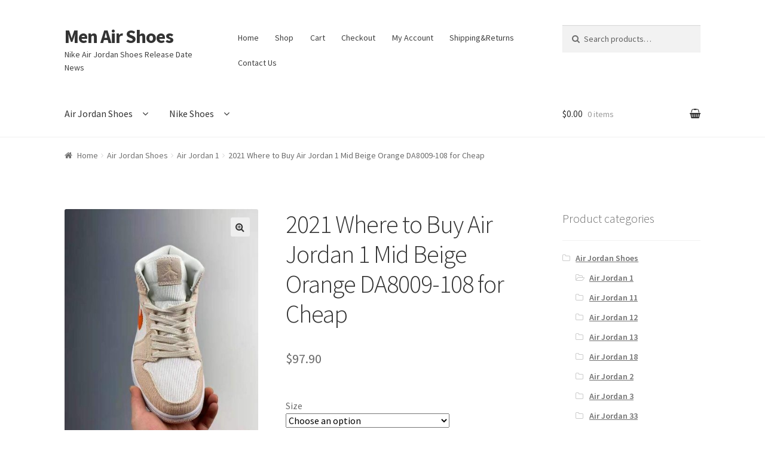

--- FILE ---
content_type: text/html; charset=UTF-8
request_url: https://www.menairshoes.com/product/2021-where-to-buy-air-jordan-1-mid-beige-orange-da8009-108-for-cheap/
body_size: 14403
content:
<!doctype html>
<html lang="en-US">
<head>
<meta charset="UTF-8">
<meta name="viewport" content="width=device-width, initial-scale=1, maximum-scale=1.0, user-scalable=no">
<link rel="profile" href="https://gmpg.org/xfn/11">
<link rel="pingback" href="https://www.menairshoes.com/xmlrpc.php">

<title>2021 Where to Buy Air Jordan 1 Mid Beige Orange DA8009-108 for Cheap &#8211; Men Air Shoes</title>
<meta name='robots' content='max-image-preview:large' />
<link rel='dns-prefetch' href='//fonts.googleapis.com' />
<link rel='dns-prefetch' href='//s.w.org' />
<link rel="alternate" type="application/rss+xml" title="Men Air Shoes &raquo; Feed" href="https://www.menairshoes.com/feed/" />
<link rel="alternate" type="application/rss+xml" title="Men Air Shoes &raquo; Comments Feed" href="https://www.menairshoes.com/comments/feed/" />
<link rel="alternate" type="application/rss+xml" title="Men Air Shoes &raquo; 2021 Where to Buy Air Jordan 1 Mid Beige Orange DA8009-108 for Cheap Comments Feed" href="https://www.menairshoes.com/product/2021-where-to-buy-air-jordan-1-mid-beige-orange-da8009-108-for-cheap/feed/" />
		<script type="text/javascript">
			window._wpemojiSettings = {"baseUrl":"https:\/\/s.w.org\/images\/core\/emoji\/13.0.1\/72x72\/","ext":".png","svgUrl":"https:\/\/s.w.org\/images\/core\/emoji\/13.0.1\/svg\/","svgExt":".svg","source":{"concatemoji":"https:\/\/www.menairshoes.com\/wp-includes\/js\/wp-emoji-release.min.js?ver=5.7.2"}};
			!function(e,a,t){var n,r,o,i=a.createElement("canvas"),p=i.getContext&&i.getContext("2d");function s(e,t){var a=String.fromCharCode;p.clearRect(0,0,i.width,i.height),p.fillText(a.apply(this,e),0,0);e=i.toDataURL();return p.clearRect(0,0,i.width,i.height),p.fillText(a.apply(this,t),0,0),e===i.toDataURL()}function c(e){var t=a.createElement("script");t.src=e,t.defer=t.type="text/javascript",a.getElementsByTagName("head")[0].appendChild(t)}for(o=Array("flag","emoji"),t.supports={everything:!0,everythingExceptFlag:!0},r=0;r<o.length;r++)t.supports[o[r]]=function(e){if(!p||!p.fillText)return!1;switch(p.textBaseline="top",p.font="600 32px Arial",e){case"flag":return s([127987,65039,8205,9895,65039],[127987,65039,8203,9895,65039])?!1:!s([55356,56826,55356,56819],[55356,56826,8203,55356,56819])&&!s([55356,57332,56128,56423,56128,56418,56128,56421,56128,56430,56128,56423,56128,56447],[55356,57332,8203,56128,56423,8203,56128,56418,8203,56128,56421,8203,56128,56430,8203,56128,56423,8203,56128,56447]);case"emoji":return!s([55357,56424,8205,55356,57212],[55357,56424,8203,55356,57212])}return!1}(o[r]),t.supports.everything=t.supports.everything&&t.supports[o[r]],"flag"!==o[r]&&(t.supports.everythingExceptFlag=t.supports.everythingExceptFlag&&t.supports[o[r]]);t.supports.everythingExceptFlag=t.supports.everythingExceptFlag&&!t.supports.flag,t.DOMReady=!1,t.readyCallback=function(){t.DOMReady=!0},t.supports.everything||(n=function(){t.readyCallback()},a.addEventListener?(a.addEventListener("DOMContentLoaded",n,!1),e.addEventListener("load",n,!1)):(e.attachEvent("onload",n),a.attachEvent("onreadystatechange",function(){"complete"===a.readyState&&t.readyCallback()})),(n=t.source||{}).concatemoji?c(n.concatemoji):n.wpemoji&&n.twemoji&&(c(n.twemoji),c(n.wpemoji)))}(window,document,window._wpemojiSettings);
		</script>
		<style type="text/css">
img.wp-smiley,
img.emoji {
	display: inline !important;
	border: none !important;
	box-shadow: none !important;
	height: 1em !important;
	width: 1em !important;
	margin: 0 .07em !important;
	vertical-align: -0.1em !important;
	background: none !important;
	padding: 0 !important;
}
</style>
	<link rel='stylesheet' id='wp-block-library-css'  href='https://www.menairshoes.com/wp-includes/css/dist/block-library/style.min.css?ver=5.7.2' type='text/css' media='all' />
<link rel='stylesheet' id='wc-blocks-vendors-style-css'  href='https://www.menairshoes.com/wp-content/plugins/woocommerce/packages/woocommerce-blocks/build/wc-blocks-vendors-style.css?ver=5.5.1' type='text/css' media='all' />
<link rel='stylesheet' id='wc-blocks-style-css'  href='https://www.menairshoes.com/wp-content/plugins/woocommerce/packages/woocommerce-blocks/build/wc-blocks-style.css?ver=5.5.1' type='text/css' media='all' />
<link rel='stylesheet' id='contact-form-7-css'  href='https://www.menairshoes.com/wp-content/plugins/contact-form-7/includes/css/styles.css?ver=5.4.2' type='text/css' media='all' />
<link rel='stylesheet' id='photoswipe-css'  href='https://www.menairshoes.com/wp-content/plugins/woocommerce/assets/css/photoswipe/photoswipe.min.css?ver=5.6.0' type='text/css' media='all' />
<link rel='stylesheet' id='photoswipe-default-skin-css'  href='https://www.menairshoes.com/wp-content/plugins/woocommerce/assets/css/photoswipe/default-skin/default-skin.min.css?ver=5.6.0' type='text/css' media='all' />
<style id='woocommerce-inline-inline-css' type='text/css'>
.woocommerce form .form-row .required { visibility: visible; }
</style>
<link rel='stylesheet' id='storefront-style-css'  href='https://www.menairshoes.com/wp-content/themes/storefront/style.css?ver=2.2.8' type='text/css' media='all' />
<style id='storefront-style-inline-css' type='text/css'>

			.main-navigation ul li a,
			.site-title a,
			ul.menu li a,
			.site-branding h1 a,
			.site-footer .storefront-handheld-footer-bar a:not(.button),
			button.menu-toggle,
			button.menu-toggle:hover {
				color: #333333;
			}

			button.menu-toggle,
			button.menu-toggle:hover {
				border-color: #333333;
			}

			.main-navigation ul li a:hover,
			.main-navigation ul li:hover > a,
			.site-title a:hover,
			a.cart-contents:hover,
			.site-header-cart .widget_shopping_cart a:hover,
			.site-header-cart:hover > li > a,
			.site-header ul.menu li.current-menu-item > a {
				color: #747474;
			}

			table th {
				background-color: #f8f8f8;
			}

			table tbody td {
				background-color: #fdfdfd;
			}

			table tbody tr:nth-child(2n) td,
			fieldset,
			fieldset legend {
				background-color: #fbfbfb;
			}

			.site-header,
			.secondary-navigation ul ul,
			.main-navigation ul.menu > li.menu-item-has-children:after,
			.secondary-navigation ul.menu ul,
			.storefront-handheld-footer-bar,
			.storefront-handheld-footer-bar ul li > a,
			.storefront-handheld-footer-bar ul li.search .site-search,
			button.menu-toggle,
			button.menu-toggle:hover {
				background-color: #ffffff;
			}

			p.site-description,
			.site-header,
			.storefront-handheld-footer-bar {
				color: #404040;
			}

			.storefront-handheld-footer-bar ul li.cart .count,
			button.menu-toggle:after,
			button.menu-toggle:before,
			button.menu-toggle span:before {
				background-color: #333333;
			}

			.storefront-handheld-footer-bar ul li.cart .count {
				color: #ffffff;
			}

			.storefront-handheld-footer-bar ul li.cart .count {
				border-color: #ffffff;
			}

			h1, h2, h3, h4, h5, h6 {
				color: #333333;
			}

			.widget h1 {
				border-bottom-color: #333333;
			}

			body,
			.secondary-navigation a,
			.onsale,
			.pagination .page-numbers li .page-numbers:not(.current), .woocommerce-pagination .page-numbers li .page-numbers:not(.current) {
				color: #6d6d6d;
			}

			.widget-area .widget a,
			.hentry .entry-header .posted-on a,
			.hentry .entry-header .byline a {
				color: #727272;
			}

			a  {
				color: #96588a;
			}

			a:focus,
			.button:focus,
			.button.alt:focus,
			.button.added_to_cart:focus,
			.button.wc-forward:focus,
			button:focus,
			input[type="button"]:focus,
			input[type="reset"]:focus,
			input[type="submit"]:focus {
				outline-color: #96588a;
			}

			button, input[type="button"], input[type="reset"], input[type="submit"], .button, .added_to_cart, .widget a.button, .site-header-cart .widget_shopping_cart a.button {
				background-color: #eeeeee;
				border-color: #eeeeee;
				color: #333333;
			}

			button:hover, input[type="button"]:hover, input[type="reset"]:hover, input[type="submit"]:hover, .button:hover, .added_to_cart:hover, .widget a.button:hover, .site-header-cart .widget_shopping_cart a.button:hover {
				background-color: #d5d5d5;
				border-color: #d5d5d5;
				color: #333333;
			}

			button.alt, input[type="button"].alt, input[type="reset"].alt, input[type="submit"].alt, .button.alt, .added_to_cart.alt, .widget-area .widget a.button.alt, .added_to_cart, .widget a.button.checkout {
				background-color: #333333;
				border-color: #333333;
				color: #ffffff;
			}

			button.alt:hover, input[type="button"].alt:hover, input[type="reset"].alt:hover, input[type="submit"].alt:hover, .button.alt:hover, .added_to_cart.alt:hover, .widget-area .widget a.button.alt:hover, .added_to_cart:hover, .widget a.button.checkout:hover {
				background-color: #1a1a1a;
				border-color: #1a1a1a;
				color: #ffffff;
			}

			.pagination .page-numbers li .page-numbers.current, .woocommerce-pagination .page-numbers li .page-numbers.current {
				background-color: #e6e6e6;
				color: #636363;
			}

			#comments .comment-list .comment-content .comment-text {
				background-color: #f8f8f8;
			}

			.site-footer {
				background-color: #f0f0f0;
				color: #6d6d6d;
			}

			.site-footer a:not(.button) {
				color: #333333;
			}

			.site-footer h1, .site-footer h2, .site-footer h3, .site-footer h4, .site-footer h5, .site-footer h6 {
				color: #333333;
			}

			#order_review {
				background-color: #ffffff;
			}

			#payment .payment_methods > li .payment_box,
			#payment .place-order {
				background-color: #fafafa;
			}

			#payment .payment_methods > li:not(.woocommerce-notice) {
				background-color: #f5f5f5;
			}

			#payment .payment_methods > li:not(.woocommerce-notice):hover {
				background-color: #f0f0f0;
			}

			@media screen and ( min-width: 768px ) {
				.secondary-navigation ul.menu a:hover {
					color: #595959;
				}

				.secondary-navigation ul.menu a {
					color: #404040;
				}

				.site-header-cart .widget_shopping_cart,
				.main-navigation ul.menu ul.sub-menu,
				.main-navigation ul.nav-menu ul.children {
					background-color: #f0f0f0;
				}

				.site-header-cart .widget_shopping_cart .buttons,
				.site-header-cart .widget_shopping_cart .total {
					background-color: #f5f5f5;
				}

				.site-header {
					border-bottom-color: #f0f0f0;
				}
			}
</style>
<link rel='stylesheet' id='storefront-icons-css'  href='https://www.menairshoes.com/wp-content/themes/storefront/assets/sass/base/icons.css?ver=2.2.8' type='text/css' media='all' />
<link rel='stylesheet' id='storefront-fonts-css'  href='https://fonts.googleapis.com/css?family=Source+Sans+Pro:400,300,300italic,400italic,600,700,900&#038;subset=latin%2Clatin-ext' type='text/css' media='all' />
<link rel='stylesheet' id='addtoany-css'  href='https://www.menairshoes.com/wp-content/plugins/add-to-any/addtoany.min.css?ver=1.15' type='text/css' media='all' />
<link rel='stylesheet' id='storefront-woocommerce-style-css'  href='https://www.menairshoes.com/wp-content/themes/storefront/assets/sass/woocommerce/woocommerce.css?ver=2.2.8' type='text/css' media='all' />
<style id='storefront-woocommerce-style-inline-css' type='text/css'>

			a.cart-contents,
			.site-header-cart .widget_shopping_cart a {
				color: #333333;
			}

			table.cart td.product-remove,
			table.cart td.actions {
				border-top-color: #ffffff;
			}

			.woocommerce-tabs ul.tabs li.active a,
			ul.products li.product .price,
			.onsale,
			.widget_search form:before,
			.widget_product_search form:before {
				color: #6d6d6d;
			}

			.woocommerce-breadcrumb a,
			a.woocommerce-review-link,
			.product_meta a {
				color: #727272;
			}

			.onsale {
				border-color: #6d6d6d;
			}

			.star-rating span:before,
			.quantity .plus, .quantity .minus,
			p.stars a:hover:after,
			p.stars a:after,
			.star-rating span:before,
			#payment .payment_methods li input[type=radio]:first-child:checked+label:before {
				color: #96588a;
			}

			.widget_price_filter .ui-slider .ui-slider-range,
			.widget_price_filter .ui-slider .ui-slider-handle {
				background-color: #96588a;
			}

			.order_details {
				background-color: #f8f8f8;
			}

			.order_details > li {
				border-bottom: 1px dotted #e3e3e3;
			}

			.order_details:before,
			.order_details:after {
				background: -webkit-linear-gradient(transparent 0,transparent 0),-webkit-linear-gradient(135deg,#f8f8f8 33.33%,transparent 33.33%),-webkit-linear-gradient(45deg,#f8f8f8 33.33%,transparent 33.33%)
			}

			p.stars a:before,
			p.stars a:hover~a:before,
			p.stars.selected a.active~a:before {
				color: #6d6d6d;
			}

			p.stars.selected a.active:before,
			p.stars:hover a:before,
			p.stars.selected a:not(.active):before,
			p.stars.selected a.active:before {
				color: #96588a;
			}

			.single-product div.product .woocommerce-product-gallery .woocommerce-product-gallery__trigger {
				background-color: #eeeeee;
				color: #333333;
			}

			.single-product div.product .woocommerce-product-gallery .woocommerce-product-gallery__trigger:hover {
				background-color: #d5d5d5;
				border-color: #d5d5d5;
				color: #333333;
			}

			.button.loading {
				color: #eeeeee;
			}

			.button.loading:hover {
				background-color: #eeeeee;
			}

			.button.loading:after {
				color: #333333;
			}

			@media screen and ( min-width: 768px ) {
				.site-header-cart .widget_shopping_cart,
				.site-header .product_list_widget li .quantity {
					color: #404040;
				}
			}
</style>
<script type='text/javascript' src='https://www.menairshoes.com/wp-includes/js/jquery/jquery.min.js?ver=3.5.1' id='jquery-core-js'></script>
<script type='text/javascript' src='https://www.menairshoes.com/wp-includes/js/jquery/jquery-migrate.min.js?ver=3.3.2' id='jquery-migrate-js'></script>
<script type='text/javascript' src='https://www.menairshoes.com/wp-content/plugins/add-to-any/addtoany.min.js?ver=1.1' id='addtoany-js'></script>
<link rel="https://api.w.org/" href="https://www.menairshoes.com/wp-json/" /><link rel="alternate" type="application/json" href="https://www.menairshoes.com/wp-json/wp/v2/product/29015" /><link rel="EditURI" type="application/rsd+xml" title="RSD" href="https://www.menairshoes.com/xmlrpc.php?rsd" />
<link rel="wlwmanifest" type="application/wlwmanifest+xml" href="https://www.menairshoes.com/wp-includes/wlwmanifest.xml" /> 
<meta name="generator" content="WordPress 5.7.2" />
<meta name="generator" content="WooCommerce 5.6.0" />
<link rel="canonical" href="https://www.menairshoes.com/product/2021-where-to-buy-air-jordan-1-mid-beige-orange-da8009-108-for-cheap/" />
<link rel='shortlink' href='https://www.menairshoes.com/?p=29015' />
<link rel="alternate" type="application/json+oembed" href="https://www.menairshoes.com/wp-json/oembed/1.0/embed?url=https%3A%2F%2Fwww.menairshoes.com%2Fproduct%2F2021-where-to-buy-air-jordan-1-mid-beige-orange-da8009-108-for-cheap%2F" />
<link rel="alternate" type="text/xml+oembed" href="https://www.menairshoes.com/wp-json/oembed/1.0/embed?url=https%3A%2F%2Fwww.menairshoes.com%2Fproduct%2F2021-where-to-buy-air-jordan-1-mid-beige-orange-da8009-108-for-cheap%2F&#038;format=xml" />

<script data-cfasync="false">
window.a2a_config=window.a2a_config||{};a2a_config.callbacks=[];a2a_config.overlays=[];a2a_config.templates={};
(function(d,s,a,b){a=d.createElement(s);b=d.getElementsByTagName(s)[0];a.async=1;a.src="https://static.addtoany.com/menu/page.js";b.parentNode.insertBefore(a,b);})(document,"script");
</script>
	<noscript><style>.woocommerce-product-gallery{ opacity: 1 !important; }</style></noscript>
	</head>

<body class="product-template-default single single-product postid-29015 theme-storefront woocommerce woocommerce-page woocommerce-no-js right-sidebar woocommerce-active">


<div id="page" class="hfeed site">
	
	<header id="masthead" class="site-header" role="banner" style="">
		<div class="col-full">

					<a class="skip-link screen-reader-text" href="#site-navigation">Skip to navigation</a>
		<a class="skip-link screen-reader-text" href="#content">Skip to content</a>
				<div class="site-branding">
			<div class="beta site-title"><a href="https://www.menairshoes.com/" rel="home">Men Air Shoes</a></div><p class="site-description">Nike Air Jordan Shoes Release Date News</p>		</div>
				    <nav class="secondary-navigation" role="navigation" aria-label="Secondary Navigation">
			    <div class="menu-handheld-menu-container"><ul id="menu-handheld-menu" class="menu"><li id="menu-item-4489" class="menu-item menu-item-type-post_type menu-item-object-page menu-item-home menu-item-4489"><a href="https://www.menairshoes.com/">Home</a></li>
<li id="menu-item-82" class="menu-item menu-item-type-post_type menu-item-object-page current_page_parent menu-item-82"><a href="https://www.menairshoes.com/shop/">Shop</a></li>
<li id="menu-item-4490" class="menu-item menu-item-type-post_type menu-item-object-page menu-item-4490"><a href="https://www.menairshoes.com/cart/">Cart</a></li>
<li id="menu-item-4491" class="menu-item menu-item-type-post_type menu-item-object-page menu-item-4491"><a href="https://www.menairshoes.com/checkout/">Checkout</a></li>
<li id="menu-item-4492" class="menu-item menu-item-type-post_type menu-item-object-page menu-item-4492"><a href="https://www.menairshoes.com/my-account/">My Account</a></li>
<li id="menu-item-24628" class="menu-item menu-item-type-post_type menu-item-object-page menu-item-24628"><a href="https://www.menairshoes.com/shippingreturns/">Shipping&#038;Returns</a></li>
<li id="menu-item-20862" class="menu-item menu-item-type-post_type menu-item-object-page menu-item-20862"><a href="https://www.menairshoes.com/contact-us/">Contact Us</a></li>
</ul></div>		    </nav><!-- #site-navigation -->
		    			<div class="site-search">
				<div class="widget woocommerce widget_product_search"><form role="search" method="get" class="woocommerce-product-search" action="https://www.menairshoes.com/">
	<label class="screen-reader-text" for="woocommerce-product-search-field-0">Search for:</label>
	<input type="search" id="woocommerce-product-search-field-0" class="search-field" placeholder="Search products&hellip;" value="" name="s" />
	<button type="submit" value="Search">Search</button>
	<input type="hidden" name="post_type" value="product" />
</form>
</div>			</div>
		<div class="storefront-primary-navigation">		<nav id="site-navigation" class="main-navigation" role="navigation" aria-label="Primary Navigation">
		<button class="menu-toggle" aria-controls="site-navigation" aria-expanded="false"><span>Menu</span></button>
			<div class="primary-navigation"><ul id="menu-cady-sneakers" class="menu"><li id="menu-item-4475" class="menu-item menu-item-type-taxonomy menu-item-object-product_cat current-product-ancestor menu-item-has-children menu-item-4475"><a href="https://www.menairshoes.com/product-category/air-jordan-shoes/">Air Jordan Shoes</a>
<ul class="sub-menu">
	<li id="menu-item-4478" class="menu-item menu-item-type-taxonomy menu-item-object-product_cat current-product-ancestor current-menu-parent current-product-parent menu-item-4478"><a href="https://www.menairshoes.com/product-category/air-jordan-shoes/air-jordan-1/">Air Jordan 1</a></li>
	<li id="menu-item-4482" class="menu-item menu-item-type-taxonomy menu-item-object-product_cat menu-item-4482"><a href="https://www.menairshoes.com/product-category/air-jordan-shoes/air-jordan-2/">Air Jordan 2</a></li>
	<li id="menu-item-4480" class="menu-item menu-item-type-taxonomy menu-item-object-product_cat menu-item-4480"><a href="https://www.menairshoes.com/product-category/air-jordan-shoes/air-jordan-3/">Air Jordan 3</a></li>
	<li id="menu-item-4481" class="menu-item menu-item-type-taxonomy menu-item-object-product_cat menu-item-4481"><a href="https://www.menairshoes.com/product-category/air-jordan-shoes/air-jordan-4/">Air Jordan 4</a></li>
	<li id="menu-item-5065" class="menu-item menu-item-type-taxonomy menu-item-object-product_cat menu-item-5065"><a href="https://www.menairshoes.com/product-category/air-jordan-shoes/air-jordan-5/">Air Jordan 5</a></li>
	<li id="menu-item-5066" class="menu-item menu-item-type-taxonomy menu-item-object-product_cat menu-item-5066"><a href="https://www.menairshoes.com/product-category/air-jordan-shoes/air-jordan-6/">Air Jordan 6</a></li>
	<li id="menu-item-4483" class="menu-item menu-item-type-taxonomy menu-item-object-product_cat menu-item-4483"><a href="https://www.menairshoes.com/product-category/air-jordan-shoes/air-jordan-7/">Air Jordan 7</a></li>
	<li id="menu-item-4484" class="menu-item menu-item-type-taxonomy menu-item-object-product_cat menu-item-4484"><a href="https://www.menairshoes.com/product-category/air-jordan-shoes/air-jordan-8/">Air Jordan 8</a></li>
	<li id="menu-item-4485" class="menu-item menu-item-type-taxonomy menu-item-object-product_cat menu-item-4485"><a href="https://www.menairshoes.com/product-category/air-jordan-shoes/air-jordan-9/">Air Jordan 9</a></li>
	<li id="menu-item-5067" class="menu-item menu-item-type-taxonomy menu-item-object-product_cat menu-item-5067"><a href="https://www.menairshoes.com/product-category/air-jordan-shoes/air-jordan-11/">Air Jordan 11</a></li>
	<li id="menu-item-4486" class="menu-item menu-item-type-taxonomy menu-item-object-product_cat menu-item-4486"><a href="https://www.menairshoes.com/product-category/air-jordan-shoes/air-jordan-12/">Air Jordan 12</a></li>
	<li id="menu-item-4487" class="menu-item menu-item-type-taxonomy menu-item-object-product_cat menu-item-4487"><a href="https://www.menairshoes.com/product-category/air-jordan-shoes/air-jordan-13/">Air Jordan 13</a></li>
	<li id="menu-item-5068" class="menu-item menu-item-type-taxonomy menu-item-object-product_cat menu-item-5068"><a href="https://www.menairshoes.com/product-category/air-jordan-shoes/air-jordan-18/">Air Jordan 18</a></li>
	<li id="menu-item-5063" class="menu-item menu-item-type-taxonomy menu-item-object-product_cat menu-item-5063"><a href="https://www.menairshoes.com/product-category/air-jordan-shoes/air-jordan-33/">Air Jordan 33</a></li>
	<li id="menu-item-5064" class="menu-item menu-item-type-taxonomy menu-item-object-product_cat menu-item-5064"><a href="https://www.menairshoes.com/product-category/air-jordan-shoes/don-c-x-jordan-legacy-312/">Don C x Jordan Legacy 312</a></li>
</ul>
</li>
<li id="menu-item-4476" class="menu-item menu-item-type-taxonomy menu-item-object-product_cat menu-item-has-children menu-item-4476"><a href="https://www.menairshoes.com/product-category/nike-shoes/">Nike Shoes</a>
<ul class="sub-menu">
	<li id="menu-item-5071" class="menu-item menu-item-type-taxonomy menu-item-object-product_cat menu-item-5071"><a href="https://www.menairshoes.com/product-category/nike-shoes/nike-air-force-1/">Nike Air Force 1</a></li>
	<li id="menu-item-5072" class="menu-item menu-item-type-taxonomy menu-item-object-product_cat menu-item-5072"><a href="https://www.menairshoes.com/product-category/nike-shoes/nike-air-max-1/">Nike Air Max 1</a></li>
	<li id="menu-item-5073" class="menu-item menu-item-type-taxonomy menu-item-object-product_cat menu-item-5073"><a href="https://www.menairshoes.com/product-category/nike-shoes/nike-air-max-90/">Nike Air Max 90</a></li>
	<li id="menu-item-5074" class="menu-item menu-item-type-taxonomy menu-item-object-product_cat menu-item-5074"><a href="https://www.menairshoes.com/product-category/nike-shoes/nike-air-max-95/">Nike Air Max 95</a></li>
	<li id="menu-item-4479" class="menu-item menu-item-type-taxonomy menu-item-object-product_cat menu-item-4479"><a href="https://www.menairshoes.com/product-category/nike-shoes/nike-air-max-97/">Nike Air Max 97</a></li>
	<li id="menu-item-5075" class="menu-item menu-item-type-taxonomy menu-item-object-product_cat menu-item-5075"><a href="https://www.menairshoes.com/product-category/nike-shoes/nike-air-max-98/">Nike Air Max 98</a></li>
	<li id="menu-item-5069" class="menu-item menu-item-type-taxonomy menu-item-object-product_cat menu-item-5069"><a href="https://www.menairshoes.com/product-category/nike-shoes/nike-air-force-270/">Nike Air Force 270</a></li>
	<li id="menu-item-5070" class="menu-item menu-item-type-taxonomy menu-item-object-product_cat menu-item-5070"><a href="https://www.menairshoes.com/product-category/nike-shoes/nike-air-foamposite/">Nike Air Foamposite</a></li>
	<li id="menu-item-5090" class="menu-item menu-item-type-taxonomy menu-item-object-product_cat menu-item-5090"><a href="https://www.menairshoes.com/product-category/nike-shoes/nike-air-max-270/">Nike Air Max 270</a></li>
	<li id="menu-item-5076" class="menu-item menu-item-type-taxonomy menu-item-object-product_cat menu-item-5076"><a href="https://www.menairshoes.com/product-category/nike-shoes/nike-air-max-720/">Nike Air Max 720</a></li>
	<li id="menu-item-5077" class="menu-item menu-item-type-taxonomy menu-item-object-product_cat menu-item-5077"><a href="https://www.menairshoes.com/product-category/nike-shoes/nike-air-more-uptempo/">Nike Air More Uptempo</a></li>
	<li id="menu-item-5078" class="menu-item menu-item-type-taxonomy menu-item-object-product_cat menu-item-5078"><a href="https://www.menairshoes.com/product-category/nike-shoes/nike-air-presto/">Nike Air Presto</a></li>
	<li id="menu-item-5091" class="menu-item menu-item-type-taxonomy menu-item-object-product_cat menu-item-5091"><a href="https://www.menairshoes.com/product-category/nike-shoes/nike-air-vapormax/">Nike Air VaporMax</a></li>
	<li id="menu-item-5082" class="menu-item menu-item-type-taxonomy menu-item-object-product_cat menu-item-5082"><a href="https://www.menairshoes.com/product-category/nike-shoes/nike-sb-dunk/">Nike SB Dunk</a></li>
	<li id="menu-item-5084" class="menu-item menu-item-type-taxonomy menu-item-object-product_cat menu-item-5084"><a href="https://www.menairshoes.com/product-category/nike-shoes/nike-m2k-tekno/">Nike M2K Tekno</a></li>
	<li id="menu-item-5085" class="menu-item menu-item-type-taxonomy menu-item-object-product_cat menu-item-5085"><a href="https://www.menairshoes.com/product-category/nike-shoes/nike-pg/">Nike PG</a></li>
	<li id="menu-item-5086" class="menu-item menu-item-type-taxonomy menu-item-object-product_cat menu-item-5086"><a href="https://www.menairshoes.com/product-category/nike-shoes/nike-react/">Nike React</a></li>
	<li id="menu-item-5088" class="menu-item menu-item-type-taxonomy menu-item-object-product_cat menu-item-5088"><a href="https://www.menairshoes.com/product-category/nike-shoes/nike-air-zoom-pegasus/">Nike Air Zoom Pegasus</a></li>
	<li id="menu-item-5092" class="menu-item menu-item-type-taxonomy menu-item-object-product_cat menu-item-5092"><a href="https://www.menairshoes.com/product-category/nike-shoes/nike-air-fear-of-god/">Nike Air Fear of God</a></li>
</ul>
</li>
</ul></div><div class="handheld-navigation"><ul id="menu-cady-sneakers-1" class="menu"><li class="menu-item menu-item-type-taxonomy menu-item-object-product_cat current-product-ancestor menu-item-has-children menu-item-4475"><a href="https://www.menairshoes.com/product-category/air-jordan-shoes/">Air Jordan Shoes</a>
<ul class="sub-menu">
	<li class="menu-item menu-item-type-taxonomy menu-item-object-product_cat current-product-ancestor current-menu-parent current-product-parent menu-item-4478"><a href="https://www.menairshoes.com/product-category/air-jordan-shoes/air-jordan-1/">Air Jordan 1</a></li>
	<li class="menu-item menu-item-type-taxonomy menu-item-object-product_cat menu-item-4482"><a href="https://www.menairshoes.com/product-category/air-jordan-shoes/air-jordan-2/">Air Jordan 2</a></li>
	<li class="menu-item menu-item-type-taxonomy menu-item-object-product_cat menu-item-4480"><a href="https://www.menairshoes.com/product-category/air-jordan-shoes/air-jordan-3/">Air Jordan 3</a></li>
	<li class="menu-item menu-item-type-taxonomy menu-item-object-product_cat menu-item-4481"><a href="https://www.menairshoes.com/product-category/air-jordan-shoes/air-jordan-4/">Air Jordan 4</a></li>
	<li class="menu-item menu-item-type-taxonomy menu-item-object-product_cat menu-item-5065"><a href="https://www.menairshoes.com/product-category/air-jordan-shoes/air-jordan-5/">Air Jordan 5</a></li>
	<li class="menu-item menu-item-type-taxonomy menu-item-object-product_cat menu-item-5066"><a href="https://www.menairshoes.com/product-category/air-jordan-shoes/air-jordan-6/">Air Jordan 6</a></li>
	<li class="menu-item menu-item-type-taxonomy menu-item-object-product_cat menu-item-4483"><a href="https://www.menairshoes.com/product-category/air-jordan-shoes/air-jordan-7/">Air Jordan 7</a></li>
	<li class="menu-item menu-item-type-taxonomy menu-item-object-product_cat menu-item-4484"><a href="https://www.menairshoes.com/product-category/air-jordan-shoes/air-jordan-8/">Air Jordan 8</a></li>
	<li class="menu-item menu-item-type-taxonomy menu-item-object-product_cat menu-item-4485"><a href="https://www.menairshoes.com/product-category/air-jordan-shoes/air-jordan-9/">Air Jordan 9</a></li>
	<li class="menu-item menu-item-type-taxonomy menu-item-object-product_cat menu-item-5067"><a href="https://www.menairshoes.com/product-category/air-jordan-shoes/air-jordan-11/">Air Jordan 11</a></li>
	<li class="menu-item menu-item-type-taxonomy menu-item-object-product_cat menu-item-4486"><a href="https://www.menairshoes.com/product-category/air-jordan-shoes/air-jordan-12/">Air Jordan 12</a></li>
	<li class="menu-item menu-item-type-taxonomy menu-item-object-product_cat menu-item-4487"><a href="https://www.menairshoes.com/product-category/air-jordan-shoes/air-jordan-13/">Air Jordan 13</a></li>
	<li class="menu-item menu-item-type-taxonomy menu-item-object-product_cat menu-item-5068"><a href="https://www.menairshoes.com/product-category/air-jordan-shoes/air-jordan-18/">Air Jordan 18</a></li>
	<li class="menu-item menu-item-type-taxonomy menu-item-object-product_cat menu-item-5063"><a href="https://www.menairshoes.com/product-category/air-jordan-shoes/air-jordan-33/">Air Jordan 33</a></li>
	<li class="menu-item menu-item-type-taxonomy menu-item-object-product_cat menu-item-5064"><a href="https://www.menairshoes.com/product-category/air-jordan-shoes/don-c-x-jordan-legacy-312/">Don C x Jordan Legacy 312</a></li>
</ul>
</li>
<li class="menu-item menu-item-type-taxonomy menu-item-object-product_cat menu-item-has-children menu-item-4476"><a href="https://www.menairshoes.com/product-category/nike-shoes/">Nike Shoes</a>
<ul class="sub-menu">
	<li class="menu-item menu-item-type-taxonomy menu-item-object-product_cat menu-item-5071"><a href="https://www.menairshoes.com/product-category/nike-shoes/nike-air-force-1/">Nike Air Force 1</a></li>
	<li class="menu-item menu-item-type-taxonomy menu-item-object-product_cat menu-item-5072"><a href="https://www.menairshoes.com/product-category/nike-shoes/nike-air-max-1/">Nike Air Max 1</a></li>
	<li class="menu-item menu-item-type-taxonomy menu-item-object-product_cat menu-item-5073"><a href="https://www.menairshoes.com/product-category/nike-shoes/nike-air-max-90/">Nike Air Max 90</a></li>
	<li class="menu-item menu-item-type-taxonomy menu-item-object-product_cat menu-item-5074"><a href="https://www.menairshoes.com/product-category/nike-shoes/nike-air-max-95/">Nike Air Max 95</a></li>
	<li class="menu-item menu-item-type-taxonomy menu-item-object-product_cat menu-item-4479"><a href="https://www.menairshoes.com/product-category/nike-shoes/nike-air-max-97/">Nike Air Max 97</a></li>
	<li class="menu-item menu-item-type-taxonomy menu-item-object-product_cat menu-item-5075"><a href="https://www.menairshoes.com/product-category/nike-shoes/nike-air-max-98/">Nike Air Max 98</a></li>
	<li class="menu-item menu-item-type-taxonomy menu-item-object-product_cat menu-item-5069"><a href="https://www.menairshoes.com/product-category/nike-shoes/nike-air-force-270/">Nike Air Force 270</a></li>
	<li class="menu-item menu-item-type-taxonomy menu-item-object-product_cat menu-item-5070"><a href="https://www.menairshoes.com/product-category/nike-shoes/nike-air-foamposite/">Nike Air Foamposite</a></li>
	<li class="menu-item menu-item-type-taxonomy menu-item-object-product_cat menu-item-5090"><a href="https://www.menairshoes.com/product-category/nike-shoes/nike-air-max-270/">Nike Air Max 270</a></li>
	<li class="menu-item menu-item-type-taxonomy menu-item-object-product_cat menu-item-5076"><a href="https://www.menairshoes.com/product-category/nike-shoes/nike-air-max-720/">Nike Air Max 720</a></li>
	<li class="menu-item menu-item-type-taxonomy menu-item-object-product_cat menu-item-5077"><a href="https://www.menairshoes.com/product-category/nike-shoes/nike-air-more-uptempo/">Nike Air More Uptempo</a></li>
	<li class="menu-item menu-item-type-taxonomy menu-item-object-product_cat menu-item-5078"><a href="https://www.menairshoes.com/product-category/nike-shoes/nike-air-presto/">Nike Air Presto</a></li>
	<li class="menu-item menu-item-type-taxonomy menu-item-object-product_cat menu-item-5091"><a href="https://www.menairshoes.com/product-category/nike-shoes/nike-air-vapormax/">Nike Air VaporMax</a></li>
	<li class="menu-item menu-item-type-taxonomy menu-item-object-product_cat menu-item-5082"><a href="https://www.menairshoes.com/product-category/nike-shoes/nike-sb-dunk/">Nike SB Dunk</a></li>
	<li class="menu-item menu-item-type-taxonomy menu-item-object-product_cat menu-item-5084"><a href="https://www.menairshoes.com/product-category/nike-shoes/nike-m2k-tekno/">Nike M2K Tekno</a></li>
	<li class="menu-item menu-item-type-taxonomy menu-item-object-product_cat menu-item-5085"><a href="https://www.menairshoes.com/product-category/nike-shoes/nike-pg/">Nike PG</a></li>
	<li class="menu-item menu-item-type-taxonomy menu-item-object-product_cat menu-item-5086"><a href="https://www.menairshoes.com/product-category/nike-shoes/nike-react/">Nike React</a></li>
	<li class="menu-item menu-item-type-taxonomy menu-item-object-product_cat menu-item-5088"><a href="https://www.menairshoes.com/product-category/nike-shoes/nike-air-zoom-pegasus/">Nike Air Zoom Pegasus</a></li>
	<li class="menu-item menu-item-type-taxonomy menu-item-object-product_cat menu-item-5092"><a href="https://www.menairshoes.com/product-category/nike-shoes/nike-air-fear-of-god/">Nike Air Fear of God</a></li>
</ul>
</li>
</ul></div>		</nav><!-- #site-navigation -->
				<ul id="site-header-cart" class="site-header-cart menu">
			<li class="">
							<a class="cart-contents" href="https://www.menairshoes.com/cart/" title="View your shopping cart">
				<span class="amount">&#036;0.00</span> <span class="count">0 items</span>
			</a>
					</li>
			<li>
				<div class="widget woocommerce widget_shopping_cart"><div class="widget_shopping_cart_content"></div></div>			</li>
		</ul>
		</div>
		</div>
	</header><!-- #masthead -->

	
	<div id="content" class="site-content" tabindex="-1">
		<div class="col-full">

		<nav class="woocommerce-breadcrumb"><a href="https://www.menairshoes.com">Home</a><span class="breadcrumb-separator"> / </span><a href="https://www.menairshoes.com/product-category/air-jordan-shoes/">Air Jordan Shoes</a><span class="breadcrumb-separator"> / </span><a href="https://www.menairshoes.com/product-category/air-jordan-shoes/air-jordan-1/">Air Jordan 1</a><span class="breadcrumb-separator"> / </span>2021 Where to Buy Air Jordan 1 Mid Beige Orange DA8009-108 for Cheap</nav><div class="woocommerce"></div>
			<div id="primary" class="content-area">
			<main id="main" class="site-main" role="main">
		
					
			<div class="woocommerce-notices-wrapper"></div><div id="product-29015" class="product type-product post-29015 status-publish first instock product_cat-air-jordan-1 product_tag-air-jordan-1-mid-beige-orange product_tag-da8009-108 has-post-thumbnail featured taxable shipping-taxable purchasable product-type-variable">

	<div class="woocommerce-product-gallery woocommerce-product-gallery--with-images woocommerce-product-gallery--columns-4 images" data-columns="4" style="opacity: 0; transition: opacity .25s ease-in-out;">
	<figure class="woocommerce-product-gallery__wrapper">
		<div data-thumb="https://www.menairshoes.com/wp-content/uploads/2021/08/2021-Where-to-Buy-Air-Jordan-1-Mid-Beige-Orange-DA8009-108-for-Cheap-2-100x100.jpg" data-thumb-alt="" class="woocommerce-product-gallery__image"><a href="https://www.menairshoes.com/wp-content/uploads/2021/08/2021-Where-to-Buy-Air-Jordan-1-Mid-Beige-Orange-DA8009-108-for-Cheap-2.jpg"><img width="416" height="558" src="https://www.menairshoes.com/wp-content/uploads/2021/08/2021-Where-to-Buy-Air-Jordan-1-Mid-Beige-Orange-DA8009-108-for-Cheap-2-416x558.jpg" class="wp-post-image" alt="" loading="lazy" title="2021 Where to Buy Air Jordan 1 Mid Beige Orange DA8009-108 for Cheap 2" data-caption="" data-src="https://www.menairshoes.com/wp-content/uploads/2021/08/2021-Where-to-Buy-Air-Jordan-1-Mid-Beige-Orange-DA8009-108-for-Cheap-2.jpg" data-large_image="https://www.menairshoes.com/wp-content/uploads/2021/08/2021-Where-to-Buy-Air-Jordan-1-Mid-Beige-Orange-DA8009-108-for-Cheap-2.jpg" data-large_image_width="575" data-large_image_height="771" srcset="https://www.menairshoes.com/wp-content/uploads/2021/08/2021-Where-to-Buy-Air-Jordan-1-Mid-Beige-Orange-DA8009-108-for-Cheap-2-416x558.jpg 416w, https://www.menairshoes.com/wp-content/uploads/2021/08/2021-Where-to-Buy-Air-Jordan-1-Mid-Beige-Orange-DA8009-108-for-Cheap-2-224x300.jpg 224w, https://www.menairshoes.com/wp-content/uploads/2021/08/2021-Where-to-Buy-Air-Jordan-1-Mid-Beige-Orange-DA8009-108-for-Cheap-2.jpg 575w" sizes="(max-width: 416px) 100vw, 416px" /></a></div><div data-thumb="https://www.menairshoes.com/wp-content/uploads/2021/08/2021-Where-to-Buy-Air-Jordan-1-Mid-Beige-Orange-DA8009-108-for-Cheap-1-100x100.jpg" data-thumb-alt="" class="woocommerce-product-gallery__image"><a href="https://www.menairshoes.com/wp-content/uploads/2021/08/2021-Where-to-Buy-Air-Jordan-1-Mid-Beige-Orange-DA8009-108-for-Cheap-1.jpg"><img width="416" height="554" src="https://www.menairshoes.com/wp-content/uploads/2021/08/2021-Where-to-Buy-Air-Jordan-1-Mid-Beige-Orange-DA8009-108-for-Cheap-1-416x554.jpg" class="" alt="" loading="lazy" title="2021 Where to Buy Air Jordan 1 Mid Beige Orange DA8009-108 for Cheap 1" data-caption="" data-src="https://www.menairshoes.com/wp-content/uploads/2021/08/2021-Where-to-Buy-Air-Jordan-1-Mid-Beige-Orange-DA8009-108-for-Cheap-1.jpg" data-large_image="https://www.menairshoes.com/wp-content/uploads/2021/08/2021-Where-to-Buy-Air-Jordan-1-Mid-Beige-Orange-DA8009-108-for-Cheap-1.jpg" data-large_image_width="577" data-large_image_height="768" srcset="https://www.menairshoes.com/wp-content/uploads/2021/08/2021-Where-to-Buy-Air-Jordan-1-Mid-Beige-Orange-DA8009-108-for-Cheap-1-416x554.jpg 416w, https://www.menairshoes.com/wp-content/uploads/2021/08/2021-Where-to-Buy-Air-Jordan-1-Mid-Beige-Orange-DA8009-108-for-Cheap-1-225x300.jpg 225w, https://www.menairshoes.com/wp-content/uploads/2021/08/2021-Where-to-Buy-Air-Jordan-1-Mid-Beige-Orange-DA8009-108-for-Cheap-1.jpg 577w" sizes="(max-width: 416px) 100vw, 416px" /></a></div><div data-thumb="https://www.menairshoes.com/wp-content/uploads/2021/08/2021-Where-to-Buy-Air-Jordan-1-Mid-Beige-Orange-DA8009-108-for-Cheap-3-100x100.jpg" data-thumb-alt="" class="woocommerce-product-gallery__image"><a href="https://www.menairshoes.com/wp-content/uploads/2021/08/2021-Where-to-Buy-Air-Jordan-1-Mid-Beige-Orange-DA8009-108-for-Cheap-3.jpg"><img width="416" height="556" src="https://www.menairshoes.com/wp-content/uploads/2021/08/2021-Where-to-Buy-Air-Jordan-1-Mid-Beige-Orange-DA8009-108-for-Cheap-3-416x556.jpg" class="" alt="" loading="lazy" title="2021 Where to Buy Air Jordan 1 Mid Beige Orange DA8009-108 for Cheap 3" data-caption="" data-src="https://www.menairshoes.com/wp-content/uploads/2021/08/2021-Where-to-Buy-Air-Jordan-1-Mid-Beige-Orange-DA8009-108-for-Cheap-3.jpg" data-large_image="https://www.menairshoes.com/wp-content/uploads/2021/08/2021-Where-to-Buy-Air-Jordan-1-Mid-Beige-Orange-DA8009-108-for-Cheap-3.jpg" data-large_image_width="577" data-large_image_height="771" srcset="https://www.menairshoes.com/wp-content/uploads/2021/08/2021-Where-to-Buy-Air-Jordan-1-Mid-Beige-Orange-DA8009-108-for-Cheap-3-416x556.jpg 416w, https://www.menairshoes.com/wp-content/uploads/2021/08/2021-Where-to-Buy-Air-Jordan-1-Mid-Beige-Orange-DA8009-108-for-Cheap-3-225x300.jpg 225w, https://www.menairshoes.com/wp-content/uploads/2021/08/2021-Where-to-Buy-Air-Jordan-1-Mid-Beige-Orange-DA8009-108-for-Cheap-3.jpg 577w" sizes="(max-width: 416px) 100vw, 416px" /></a></div><div data-thumb="https://www.menairshoes.com/wp-content/uploads/2021/08/2021-Where-to-Buy-Air-Jordan-1-Mid-Beige-Orange-DA8009-108-for-Cheap-4-100x100.jpg" data-thumb-alt="" class="woocommerce-product-gallery__image"><a href="https://www.menairshoes.com/wp-content/uploads/2021/08/2021-Where-to-Buy-Air-Jordan-1-Mid-Beige-Orange-DA8009-108-for-Cheap-4.jpg"><img width="416" height="555" src="https://www.menairshoes.com/wp-content/uploads/2021/08/2021-Where-to-Buy-Air-Jordan-1-Mid-Beige-Orange-DA8009-108-for-Cheap-4-416x555.jpg" class="" alt="" loading="lazy" title="2021 Where to Buy Air Jordan 1 Mid Beige Orange DA8009-108 for Cheap 4" data-caption="" data-src="https://www.menairshoes.com/wp-content/uploads/2021/08/2021-Where-to-Buy-Air-Jordan-1-Mid-Beige-Orange-DA8009-108-for-Cheap-4.jpg" data-large_image="https://www.menairshoes.com/wp-content/uploads/2021/08/2021-Where-to-Buy-Air-Jordan-1-Mid-Beige-Orange-DA8009-108-for-Cheap-4.jpg" data-large_image_width="576" data-large_image_height="769" srcset="https://www.menairshoes.com/wp-content/uploads/2021/08/2021-Where-to-Buy-Air-Jordan-1-Mid-Beige-Orange-DA8009-108-for-Cheap-4-416x555.jpg 416w, https://www.menairshoes.com/wp-content/uploads/2021/08/2021-Where-to-Buy-Air-Jordan-1-Mid-Beige-Orange-DA8009-108-for-Cheap-4-225x300.jpg 225w, https://www.menairshoes.com/wp-content/uploads/2021/08/2021-Where-to-Buy-Air-Jordan-1-Mid-Beige-Orange-DA8009-108-for-Cheap-4.jpg 576w" sizes="(max-width: 416px) 100vw, 416px" /></a></div><div data-thumb="https://www.menairshoes.com/wp-content/uploads/2021/08/2021-Where-to-Buy-Air-Jordan-1-Mid-Beige-Orange-DA8009-108-for-Cheap-5-100x100.jpg" data-thumb-alt="" class="woocommerce-product-gallery__image"><a href="https://www.menairshoes.com/wp-content/uploads/2021/08/2021-Where-to-Buy-Air-Jordan-1-Mid-Beige-Orange-DA8009-108-for-Cheap-5.jpg"><img width="416" height="553" src="https://www.menairshoes.com/wp-content/uploads/2021/08/2021-Where-to-Buy-Air-Jordan-1-Mid-Beige-Orange-DA8009-108-for-Cheap-5-416x553.jpg" class="" alt="" loading="lazy" title="2021 Where to Buy Air Jordan 1 Mid Beige Orange DA8009-108 for Cheap 5" data-caption="" data-src="https://www.menairshoes.com/wp-content/uploads/2021/08/2021-Where-to-Buy-Air-Jordan-1-Mid-Beige-Orange-DA8009-108-for-Cheap-5.jpg" data-large_image="https://www.menairshoes.com/wp-content/uploads/2021/08/2021-Where-to-Buy-Air-Jordan-1-Mid-Beige-Orange-DA8009-108-for-Cheap-5.jpg" data-large_image_width="578" data-large_image_height="769" srcset="https://www.menairshoes.com/wp-content/uploads/2021/08/2021-Where-to-Buy-Air-Jordan-1-Mid-Beige-Orange-DA8009-108-for-Cheap-5-416x553.jpg 416w, https://www.menairshoes.com/wp-content/uploads/2021/08/2021-Where-to-Buy-Air-Jordan-1-Mid-Beige-Orange-DA8009-108-for-Cheap-5-225x300.jpg 225w, https://www.menairshoes.com/wp-content/uploads/2021/08/2021-Where-to-Buy-Air-Jordan-1-Mid-Beige-Orange-DA8009-108-for-Cheap-5.jpg 578w" sizes="(max-width: 416px) 100vw, 416px" /></a></div>	</figure>
</div>

	<div class="summary entry-summary">
		<h1 class="product_title entry-title">2021 Where to Buy Air Jordan 1 Mid Beige Orange DA8009-108 for Cheap</h1><p class="price"><span class="woocommerce-Price-amount amount"><bdi><span class="woocommerce-Price-currencySymbol">&#36;</span>97.90</bdi></span></p>

<form class="variations_form cart" action="https://www.menairshoes.com/product/2021-where-to-buy-air-jordan-1-mid-beige-orange-da8009-108-for-cheap/" method="post" enctype='multipart/form-data' data-product_id="29015" data-product_variations="[{&quot;attributes&quot;:{&quot;attribute_pa_size&quot;:&quot;&quot;},&quot;availability_html&quot;:&quot;&quot;,&quot;backorders_allowed&quot;:false,&quot;dimensions&quot;:{&quot;length&quot;:&quot;&quot;,&quot;width&quot;:&quot;&quot;,&quot;height&quot;:&quot;&quot;},&quot;dimensions_html&quot;:&quot;N\/A&quot;,&quot;display_price&quot;:97.9,&quot;display_regular_price&quot;:97.9,&quot;image&quot;:{&quot;title&quot;:&quot;2021 Where to Buy Air Jordan 1 Mid Beige Orange DA8009-108 for Cheap 2&quot;,&quot;caption&quot;:&quot;&quot;,&quot;url&quot;:&quot;https:\/\/www.menairshoes.com\/wp-content\/uploads\/2021\/08\/2021-Where-to-Buy-Air-Jordan-1-Mid-Beige-Orange-DA8009-108-for-Cheap-2.jpg&quot;,&quot;alt&quot;:&quot;&quot;,&quot;src&quot;:&quot;https:\/\/www.menairshoes.com\/wp-content\/uploads\/2021\/08\/2021-Where-to-Buy-Air-Jordan-1-Mid-Beige-Orange-DA8009-108-for-Cheap-2-416x558.jpg&quot;,&quot;srcset&quot;:&quot;https:\/\/www.menairshoes.com\/wp-content\/uploads\/2021\/08\/2021-Where-to-Buy-Air-Jordan-1-Mid-Beige-Orange-DA8009-108-for-Cheap-2-416x558.jpg 416w, https:\/\/www.menairshoes.com\/wp-content\/uploads\/2021\/08\/2021-Where-to-Buy-Air-Jordan-1-Mid-Beige-Orange-DA8009-108-for-Cheap-2-224x300.jpg 224w, https:\/\/www.menairshoes.com\/wp-content\/uploads\/2021\/08\/2021-Where-to-Buy-Air-Jordan-1-Mid-Beige-Orange-DA8009-108-for-Cheap-2.jpg 575w&quot;,&quot;sizes&quot;:&quot;(max-width: 416px) 100vw, 416px&quot;,&quot;full_src&quot;:&quot;https:\/\/www.menairshoes.com\/wp-content\/uploads\/2021\/08\/2021-Where-to-Buy-Air-Jordan-1-Mid-Beige-Orange-DA8009-108-for-Cheap-2.jpg&quot;,&quot;full_src_w&quot;:575,&quot;full_src_h&quot;:771,&quot;gallery_thumbnail_src&quot;:&quot;https:\/\/www.menairshoes.com\/wp-content\/uploads\/2021\/08\/2021-Where-to-Buy-Air-Jordan-1-Mid-Beige-Orange-DA8009-108-for-Cheap-2-100x100.jpg&quot;,&quot;gallery_thumbnail_src_w&quot;:100,&quot;gallery_thumbnail_src_h&quot;:100,&quot;thumb_src&quot;:&quot;https:\/\/www.menairshoes.com\/wp-content\/uploads\/2021\/08\/2021-Where-to-Buy-Air-Jordan-1-Mid-Beige-Orange-DA8009-108-for-Cheap-2-324x324.jpg&quot;,&quot;thumb_src_w&quot;:324,&quot;thumb_src_h&quot;:324,&quot;src_w&quot;:416,&quot;src_h&quot;:558},&quot;image_id&quot;:29002,&quot;is_downloadable&quot;:false,&quot;is_in_stock&quot;:true,&quot;is_purchasable&quot;:true,&quot;is_sold_individually&quot;:&quot;no&quot;,&quot;is_virtual&quot;:false,&quot;max_qty&quot;:&quot;&quot;,&quot;min_qty&quot;:1,&quot;price_html&quot;:&quot;&quot;,&quot;sku&quot;:&quot;&quot;,&quot;variation_description&quot;:&quot;&quot;,&quot;variation_id&quot;:29016,&quot;variation_is_active&quot;:true,&quot;variation_is_visible&quot;:true,&quot;weight&quot;:&quot;&quot;,&quot;weight_html&quot;:&quot;N\/A&quot;}]">
	
			<table class="variations" cellspacing="0">
			<tbody>
									<tr>
						<td class="label"><label for="pa_size">Size</label></td>
						<td class="value">
							<select id="pa_size" class="" name="attribute_pa_size" data-attribute_name="attribute_pa_size" data-show_option_none="yes"><option value="">Choose an option</option><option value="women-us5-5uk3eur36cm22-5" >Women US5.5=UK3=EUR36=CM22.5</option><option value="women-us6uk3-5eur36-5cm23" >Women US6=UK3.5=EUR36.5=CM23</option><option value="women-us6-5uk4eur37-5cm23-5" >Women US6.5=UK4=EUR37.5=CM23.5</option><option value="women-us7uk4-5eur38cm24" >Women US7=UK4.5=EUR38=CM24</option><option value="women-us7-5uk5eur38-5cm24-5" >Women US7.5=UK5=EUR38.5=CM24.5</option><option value="women-us8uk5-5eur39cm25" >Women US8=UK5.5=EUR39=CM25</option><option value="men-us7uk6eur40cm25" >Men US7=UK6=EUR40=CM25</option><option value="men-us7-5uk6-5eur40-5cm25-5" >Men US7.5=UK6.5=EUR40.5=CM25.5</option><option value="men-us8uk7eur41cm26" >Men US8=UK7=EUR41=CM26</option><option value="men-us8-5uk7-5eur42cm26-5" >Men US8.5=UK7.5=EUR42=CM26.5</option><option value="men-us9uk8eur42-5cm27" >Men US9=UK8=EUR42.5=CM27</option><option value="men-us9-5uk8-5eur43cm27-5" >Men US9.5=UK8.5=EUR43=CM27.5</option><option value="men-us10uk9eur44cm28" >Men US10=UK9=EUR44=CM28</option><option value="men-us10-5uk9-5eur44-5cm28-5" >Men US10.5=UK9.5=EUR44.5=CM28.5</option><option value="men-us11uk10eur45cm29" >Men US11=UK10=EUR45=CM29</option><option value="men-us12uk11eur46cm30" >Men US12=UK11=EUR46=CM30</option></select><a class="reset_variations" href="#">Clear</a>						</td>
					</tr>
							</tbody>
		</table>

		<div class="single_variation_wrap">
			<div class="woocommerce-variation single_variation"></div><div class="woocommerce-variation-add-to-cart variations_button">
	
		<div class="quantity">
				<label class="screen-reader-text" for="quantity_69743bcf6b94c">2021 Where to Buy Air Jordan 1 Mid Beige Orange DA8009-108 for Cheap quantity</label>
		<input
			type="number"
			id="quantity_69743bcf6b94c"
			class="input-text qty text"
			step="1"
			min="1"
			max=""
			name="quantity"
			value="1"
			title="Qty"
			size="4"
			placeholder=""
			inputmode="numeric" />
			</div>
	
	<button type="submit" class="single_add_to_cart_button button alt">Add to cart</button>

	
	<input type="hidden" name="add-to-cart" value="29015" />
	<input type="hidden" name="product_id" value="29015" />
	<input type="hidden" name="variation_id" class="variation_id" value="0" />
</div>
		</div>
	
	</form>

<div class="product_meta">

	
	
		<span class="sku_wrapper">SKU: <span class="sku">N/A</span></span>

	
	<span class="posted_in">Category: <a href="https://www.menairshoes.com/product-category/air-jordan-shoes/air-jordan-1/" rel="tag">Air Jordan 1</a></span>
	<span class="tagged_as">Tags: <a href="https://www.menairshoes.com/product-tag/air-jordan-1-mid-beige-orange/" rel="tag">Air Jordan 1 Mid Beige Orange</a>, <a href="https://www.menairshoes.com/product-tag/da8009-108/" rel="tag">DA8009-108</a></span>
	
</div>
<div class="a2a_kit a2a_kit_size_32 addtoany_list" data-a2a-url="https://www.menairshoes.com/product/2021-where-to-buy-air-jordan-1-mid-beige-orange-da8009-108-for-cheap/" data-a2a-title="2021 Where to Buy Air Jordan 1 Mid Beige Orange DA8009-108 for Cheap"><a class="a2a_button_facebook" href="https://www.addtoany.com/add_to/facebook?linkurl=https%3A%2F%2Fwww.menairshoes.com%2Fproduct%2F2021-where-to-buy-air-jordan-1-mid-beige-orange-da8009-108-for-cheap%2F&amp;linkname=2021%20Where%20to%20Buy%20Air%20Jordan%201%20Mid%20Beige%20Orange%20DA8009-108%20for%20Cheap" title="Facebook" rel="nofollow noopener" target="_blank"></a><a class="a2a_button_twitter" href="https://www.addtoany.com/add_to/twitter?linkurl=https%3A%2F%2Fwww.menairshoes.com%2Fproduct%2F2021-where-to-buy-air-jordan-1-mid-beige-orange-da8009-108-for-cheap%2F&amp;linkname=2021%20Where%20to%20Buy%20Air%20Jordan%201%20Mid%20Beige%20Orange%20DA8009-108%20for%20Cheap" title="Twitter" rel="nofollow noopener" target="_blank"></a><a class="a2a_button_whatsapp" href="https://www.addtoany.com/add_to/whatsapp?linkurl=https%3A%2F%2Fwww.menairshoes.com%2Fproduct%2F2021-where-to-buy-air-jordan-1-mid-beige-orange-da8009-108-for-cheap%2F&amp;linkname=2021%20Where%20to%20Buy%20Air%20Jordan%201%20Mid%20Beige%20Orange%20DA8009-108%20for%20Cheap" title="WhatsApp" rel="nofollow noopener" target="_blank"></a><a class="a2a_button_pinterest" href="https://www.addtoany.com/add_to/pinterest?linkurl=https%3A%2F%2Fwww.menairshoes.com%2Fproduct%2F2021-where-to-buy-air-jordan-1-mid-beige-orange-da8009-108-for-cheap%2F&amp;linkname=2021%20Where%20to%20Buy%20Air%20Jordan%201%20Mid%20Beige%20Orange%20DA8009-108%20for%20Cheap" title="Pinterest" rel="nofollow noopener" target="_blank"></a><a class="a2a_button_email" href="https://www.addtoany.com/add_to/email?linkurl=https%3A%2F%2Fwww.menairshoes.com%2Fproduct%2F2021-where-to-buy-air-jordan-1-mid-beige-orange-da8009-108-for-cheap%2F&amp;linkname=2021%20Where%20to%20Buy%20Air%20Jordan%201%20Mid%20Beige%20Orange%20DA8009-108%20for%20Cheap" title="Email" rel="nofollow noopener" target="_blank"></a><a class="a2a_dd addtoany_share_save addtoany_share" href="https://www.addtoany.com/share"></a></div>	</div>

	
	<div class="woocommerce-tabs wc-tabs-wrapper">
		<ul class="tabs wc-tabs" role="tablist">
							<li class="additional_information_tab" id="tab-title-additional_information" role="tab" aria-controls="tab-additional_information">
					<a href="#tab-additional_information">
						Additional information					</a>
				</li>
							<li class="reviews_tab" id="tab-title-reviews" role="tab" aria-controls="tab-reviews">
					<a href="#tab-reviews">
						Reviews (0)					</a>
				</li>
					</ul>
					<div class="woocommerce-Tabs-panel woocommerce-Tabs-panel--additional_information panel entry-content wc-tab" id="tab-additional_information" role="tabpanel" aria-labelledby="tab-title-additional_information">
				
	<h2>Additional information</h2>

<table class="woocommerce-product-attributes shop_attributes">
			<tr class="woocommerce-product-attributes-item woocommerce-product-attributes-item--attribute_pa_size">
			<th class="woocommerce-product-attributes-item__label">Size</th>
			<td class="woocommerce-product-attributes-item__value"><p>Women US5.5=UK3=EUR36=CM22.5, Women US6=UK3.5=EUR36.5=CM23, Women US6.5=UK4=EUR37.5=CM23.5, Women US7=UK4.5=EUR38=CM24, Women US7.5=UK5=EUR38.5=CM24.5, Women US8=UK5.5=EUR39=CM25, Men US7=UK6=EUR40=CM25, Men US7.5=UK6.5=EUR40.5=CM25.5, Men US8=UK7=EUR41=CM26, Men US8.5=UK7.5=EUR42=CM26.5, Men US9=UK8=EUR42.5=CM27, Men US9.5=UK8.5=EUR43=CM27.5, Men US10=UK9=EUR44=CM28, Men US10.5=UK9.5=EUR44.5=CM28.5, Men US11=UK10=EUR45=CM29, Men US12=UK11=EUR46=CM30</p>
</td>
		</tr>
	</table>
			</div>
					<div class="woocommerce-Tabs-panel woocommerce-Tabs-panel--reviews panel entry-content wc-tab" id="tab-reviews" role="tabpanel" aria-labelledby="tab-title-reviews">
				<div id="reviews" class="woocommerce-Reviews">
	<div id="comments">
		<h2 class="woocommerce-Reviews-title">
			Reviews		</h2>

					<p class="woocommerce-noreviews">There are no reviews yet.</p>
			</div>

			<div id="review_form_wrapper">
			<div id="review_form">
					<div id="respond" class="comment-respond">
		<span id="reply-title" class="comment-reply-title">Be the first to review &ldquo;2021 Where to Buy Air Jordan 1 Mid Beige Orange DA8009-108 for Cheap&rdquo; <small><a rel="nofollow" id="cancel-comment-reply-link" href="/product/2021-where-to-buy-air-jordan-1-mid-beige-orange-da8009-108-for-cheap/#respond" style="display:none;">Cancel reply</a></small></span><p class="must-log-in">You must be <a href="https://www.menairshoes.com/my-account/">logged in</a> to post a review.</p>	</div><!-- #respond -->
				</div>
		</div>
	
	<div class="clear"></div>
</div>
			</div>
		
			</div>


	<section class="related products">

					<h2>Related products</h2>
				
		<ul class="products columns-3">

			
					<li class="product type-product post-6084 status-publish first instock product_cat-air-jordan-1 product_tag-air-jordan-1-low-atmosphere-black-grey-toe product_tag-men-air-shoes product_tag-mens-air-jordan-1-retro product_tag-womens-air-jordan-1-retro has-post-thumbnail taxable shipping-taxable purchasable product-type-variable">
	<a href="https://www.menairshoes.com/product/air-jordan-1-low-atmosphere-black-grey-toe-553558-110/" class="woocommerce-LoopProduct-link woocommerce-loop-product__link"><img width="324" height="324" src="https://www.menairshoes.com/wp-content/uploads/2019/04/Air-Jordan-1-Low-Atmosphere-Black-Grey-Toe-Shoes-Free-Shipping-1-324x324.jpg" class="attachment-woocommerce_thumbnail size-woocommerce_thumbnail" alt="" loading="lazy" srcset="https://www.menairshoes.com/wp-content/uploads/2019/04/Air-Jordan-1-Low-Atmosphere-Black-Grey-Toe-Shoes-Free-Shipping-1-324x324.jpg 324w, https://www.menairshoes.com/wp-content/uploads/2019/04/Air-Jordan-1-Low-Atmosphere-Black-Grey-Toe-Shoes-Free-Shipping-1-150x150.jpg 150w, https://www.menairshoes.com/wp-content/uploads/2019/04/Air-Jordan-1-Low-Atmosphere-Black-Grey-Toe-Shoes-Free-Shipping-1-100x100.jpg 100w" sizes="(max-width: 324px) 100vw, 324px" /><h2 class="woocommerce-loop-product__title">Air Jordan 1 Low Atmosphere Black Grey Toe 553558-110</h2>
	<span class="price"><span class="woocommerce-Price-amount amount"><bdi><span class="woocommerce-Price-currencySymbol">&#36;</span>99.00</bdi></span></span>
</a><a href="https://www.menairshoes.com/product/air-jordan-1-low-atmosphere-black-grey-toe-553558-110/" data-quantity="1" class="button product_type_variable add_to_cart_button" data-product_id="6084" data-product_sku="" aria-label="Select options for &ldquo;Air Jordan 1 Low Atmosphere Black Grey Toe 553558-110&rdquo;" rel="nofollow">Select options</a></li>

			
					<li class="product type-product post-6126 status-publish instock product_cat-air-jordan-1 product_tag-air-jordan-1-low-black-red-shoes product_tag-men-air-shoes product_tag-mens-air-jordan-1-retro product_tag-womens-air-jordan-1-retro has-post-thumbnail taxable shipping-taxable purchasable product-type-variable">
	<a href="https://www.menairshoes.com/product/air-jordan-1-low-black-red-shoes-free-shipping-553558-036/" class="woocommerce-LoopProduct-link woocommerce-loop-product__link"><img width="324" height="324" src="https://www.menairshoes.com/wp-content/uploads/2019/04/Air-Jordan-1-Low-Black-Red-Shoes-Free-Shipping-1-324x324.jpg" class="attachment-woocommerce_thumbnail size-woocommerce_thumbnail" alt="" loading="lazy" srcset="https://www.menairshoes.com/wp-content/uploads/2019/04/Air-Jordan-1-Low-Black-Red-Shoes-Free-Shipping-1-324x324.jpg 324w, https://www.menairshoes.com/wp-content/uploads/2019/04/Air-Jordan-1-Low-Black-Red-Shoes-Free-Shipping-1-150x150.jpg 150w, https://www.menairshoes.com/wp-content/uploads/2019/04/Air-Jordan-1-Low-Black-Red-Shoes-Free-Shipping-1-100x100.jpg 100w" sizes="(max-width: 324px) 100vw, 324px" /><h2 class="woocommerce-loop-product__title">Air Jordan 1 Low Black Red Shoes Free Shipping 553558-036</h2>
	<span class="price"><span class="woocommerce-Price-amount amount"><bdi><span class="woocommerce-Price-currencySymbol">&#36;</span>99.00</bdi></span></span>
</a><a href="https://www.menairshoes.com/product/air-jordan-1-low-black-red-shoes-free-shipping-553558-036/" data-quantity="1" class="button product_type_variable add_to_cart_button" data-product_id="6126" data-product_sku="" aria-label="Select options for &ldquo;Air Jordan 1 Low Black Red Shoes Free Shipping 553558-036&rdquo;" rel="nofollow">Select options</a></li>

			
					<li class="product type-product post-6033 status-publish last instock product_cat-air-jordan-1 product_tag-air-jordan-1-high-rainbow-sole-black product_tag-men-air-shoes product_tag-mens-air-jordan-1-retro product_tag-womens-air-jordan-1-retro has-post-thumbnail taxable shipping-taxable purchasable product-type-variable">
	<a href="https://www.menairshoes.com/product/air-jordan-1-high-rainbow-sole-black-705296-025/" class="woocommerce-LoopProduct-link woocommerce-loop-product__link"><img width="324" height="324" src="https://www.menairshoes.com/wp-content/uploads/2019/04/Air-Jordan-1-High-Rainbow-Sole-Black-1-324x324.jpg" class="attachment-woocommerce_thumbnail size-woocommerce_thumbnail" alt="" loading="lazy" srcset="https://www.menairshoes.com/wp-content/uploads/2019/04/Air-Jordan-1-High-Rainbow-Sole-Black-1-324x324.jpg 324w, https://www.menairshoes.com/wp-content/uploads/2019/04/Air-Jordan-1-High-Rainbow-Sole-Black-1-150x150.jpg 150w, https://www.menairshoes.com/wp-content/uploads/2019/04/Air-Jordan-1-High-Rainbow-Sole-Black-1-100x100.jpg 100w" sizes="(max-width: 324px) 100vw, 324px" /><h2 class="woocommerce-loop-product__title">Air Jordan 1 High Rainbow Sole Black 705296-025</h2>
	<span class="price"><span class="woocommerce-Price-amount amount"><bdi><span class="woocommerce-Price-currencySymbol">&#36;</span>121.00</bdi></span></span>
</a><a href="https://www.menairshoes.com/product/air-jordan-1-high-rainbow-sole-black-705296-025/" data-quantity="1" class="button product_type_variable add_to_cart_button" data-product_id="6033" data-product_sku="" aria-label="Select options for &ldquo;Air Jordan 1 High Rainbow Sole Black 705296-025&rdquo;" rel="nofollow">Select options</a></li>

			
		</ul>

	</section>
	</div>


		
				</main><!-- #main -->
		</div><!-- #primary -->

		
<div id="secondary" class="widget-area" role="complementary">
	<div id="woocommerce_product_categories-2" class="widget woocommerce widget_product_categories"><span class="gamma widget-title">Product categories</span><ul class="product-categories"><li class="cat-item cat-item-15 cat-parent current-cat-parent"><a href="https://www.menairshoes.com/product-category/air-jordan-shoes/">Air Jordan Shoes</a><ul class='children'>
<li class="cat-item cat-item-754 current-cat"><a href="https://www.menairshoes.com/product-category/air-jordan-shoes/air-jordan-1/">Air Jordan 1</a></li>
<li class="cat-item cat-item-763"><a href="https://www.menairshoes.com/product-category/air-jordan-shoes/air-jordan-11/">Air Jordan 11</a></li>
<li class="cat-item cat-item-764"><a href="https://www.menairshoes.com/product-category/air-jordan-shoes/air-jordan-12/">Air Jordan 12</a></li>
<li class="cat-item cat-item-765"><a href="https://www.menairshoes.com/product-category/air-jordan-shoes/air-jordan-13/">Air Jordan 13</a></li>
<li class="cat-item cat-item-766"><a href="https://www.menairshoes.com/product-category/air-jordan-shoes/air-jordan-18/">Air Jordan 18</a></li>
<li class="cat-item cat-item-758"><a href="https://www.menairshoes.com/product-category/air-jordan-shoes/air-jordan-2/">Air Jordan 2</a></li>
<li class="cat-item cat-item-755"><a href="https://www.menairshoes.com/product-category/air-jordan-shoes/air-jordan-3/">Air Jordan 3</a></li>
<li class="cat-item cat-item-767"><a href="https://www.menairshoes.com/product-category/air-jordan-shoes/air-jordan-33/">Air Jordan 33</a></li>
<li class="cat-item cat-item-3941"><a href="https://www.menairshoes.com/product-category/air-jordan-shoes/air-jordan-35/">Air Jordan 35</a></li>
<li class="cat-item cat-item-756"><a href="https://www.menairshoes.com/product-category/air-jordan-shoes/air-jordan-4/">Air Jordan 4</a></li>
<li class="cat-item cat-item-757"><a href="https://www.menairshoes.com/product-category/air-jordan-shoes/air-jordan-5/">Air Jordan 5</a></li>
<li class="cat-item cat-item-759"><a href="https://www.menairshoes.com/product-category/air-jordan-shoes/air-jordan-6/">Air Jordan 6</a></li>
<li class="cat-item cat-item-760"><a href="https://www.menairshoes.com/product-category/air-jordan-shoes/air-jordan-7/">Air Jordan 7</a></li>
<li class="cat-item cat-item-761"><a href="https://www.menairshoes.com/product-category/air-jordan-shoes/air-jordan-8/">Air Jordan 8</a></li>
<li class="cat-item cat-item-3883"><a href="https://www.menairshoes.com/product-category/air-jordan-shoes/air-jordan-89/">Air Jordan 89</a></li>
<li class="cat-item cat-item-762"><a href="https://www.menairshoes.com/product-category/air-jordan-shoes/air-jordan-9/">Air Jordan 9</a></li>
<li class="cat-item cat-item-3420"><a href="https://www.menairshoes.com/product-category/air-jordan-shoes/air-jordan-spizike/">Air Jordan Spizike</a></li>
<li class="cat-item cat-item-768"><a href="https://www.menairshoes.com/product-category/air-jordan-shoes/don-c-x-jordan-legacy-312/">Don C x Jordan Legacy 312</a></li>
<li class="cat-item cat-item-1473"><a href="https://www.menairshoes.com/product-category/air-jordan-shoes/jordan-hydro-sandals/">Jordan Hydro Sandals</a></li>
<li class="cat-item cat-item-3428"><a href="https://www.menairshoes.com/product-category/air-jordan-shoes/jordan-mars-270/">Jordan Mars 270</a></li>
</ul>
</li>
<li class="cat-item cat-item-753 cat-parent"><a href="https://www.menairshoes.com/product-category/nike-shoes/">Nike Shoes</a><ul class='children'>
<li class="cat-item cat-item-3942"><a href="https://www.menairshoes.com/product-category/nike-shoes/nike-air-barrage/">Nike Air Barrage</a></li>
<li class="cat-item cat-item-862"><a href="https://www.menairshoes.com/product-category/nike-shoes/nike-air-fear-of-god/">Nike Air Fear of God</a></li>
<li class="cat-item cat-item-769"><a href="https://www.menairshoes.com/product-category/nike-shoes/nike-air-foamposite/">Nike Air Foamposite</a></li>
<li class="cat-item cat-item-770"><a href="https://www.menairshoes.com/product-category/nike-shoes/nike-air-force-1/">Nike Air Force 1</a></li>
<li class="cat-item cat-item-775"><a href="https://www.menairshoes.com/product-category/nike-shoes/nike-air-force-270/">Nike Air Force 270</a></li>
<li class="cat-item cat-item-1990"><a href="https://www.menairshoes.com/product-category/nike-shoes/nike-air-huarache/">Nike Air Huarache</a></li>
<li class="cat-item cat-item-2221"><a href="https://www.menairshoes.com/product-category/nike-shoes/nike-air-max/">Nike Air Max</a></li>
<li class="cat-item cat-item-771"><a href="https://www.menairshoes.com/product-category/nike-shoes/nike-air-max-1/">Nike Air Max 1</a></li>
<li class="cat-item cat-item-3943"><a href="https://www.menairshoes.com/product-category/nike-shoes/nike-air-max-2090/">Nike Air Max 2090</a></li>
<li class="cat-item cat-item-551"><a href="https://www.menairshoes.com/product-category/nike-shoes/nike-air-max-270/">Nike Air Max 270</a></li>
<li class="cat-item cat-item-776"><a href="https://www.menairshoes.com/product-category/nike-shoes/nike-air-max-720/">Nike Air Max 720</a></li>
<li class="cat-item cat-item-772"><a href="https://www.menairshoes.com/product-category/nike-shoes/nike-air-max-90/">Nike Air Max 90</a></li>
<li class="cat-item cat-item-773"><a href="https://www.menairshoes.com/product-category/nike-shoes/nike-air-max-95/">Nike Air Max 95</a></li>
<li class="cat-item cat-item-539"><a href="https://www.menairshoes.com/product-category/nike-shoes/nike-air-max-97/">Nike Air Max 97</a></li>
<li class="cat-item cat-item-774"><a href="https://www.menairshoes.com/product-category/nike-shoes/nike-air-max-98/">Nike Air Max 98</a></li>
<li class="cat-item cat-item-777"><a href="https://www.menairshoes.com/product-category/nike-shoes/nike-air-more-uptempo/">Nike Air More Uptempo</a></li>
<li class="cat-item cat-item-778"><a href="https://www.menairshoes.com/product-category/nike-shoes/nike-air-presto/">Nike Air Presto</a></li>
<li class="cat-item cat-item-564"><a href="https://www.menairshoes.com/product-category/nike-shoes/nike-air-vapormax/">Nike Air VaporMax</a></li>
<li class="cat-item cat-item-788"><a href="https://www.menairshoes.com/product-category/nike-shoes/nike-air-zoom-pegasus/">Nike Air Zoom Pegasus</a></li>
<li class="cat-item cat-item-869"><a href="https://www.menairshoes.com/product-category/nike-shoes/nike-blazer/">Nike Blazer</a></li>
<li class="cat-item cat-item-3482"><a href="https://www.menairshoes.com/product-category/nike-shoes/nike-classic-cortez/">Nike Classic Cortez</a></li>
<li class="cat-item cat-item-4265"><a href="https://www.menairshoes.com/product-category/nike-shoes/nike-dbreak/">Nike Dbreak</a></li>
<li class="cat-item cat-item-3153"><a href="https://www.menairshoes.com/product-category/nike-shoes/nike-free/">Nike Free</a></li>
<li class="cat-item cat-item-3902"><a href="https://www.menairshoes.com/product-category/nike-shoes/nike-joyride-run/">Nike Joyride Run</a></li>
<li class="cat-item cat-item-3865"><a href="https://www.menairshoes.com/product-category/nike-shoes/nike-kobe/">Nike Kobe</a></li>
<li class="cat-item cat-item-2481"><a href="https://www.menairshoes.com/product-category/nike-shoes/nike-kyrie/">Nike Kyrie</a></li>
<li class="cat-item cat-item-1496"><a href="https://www.menairshoes.com/product-category/nike-shoes/nike-lebron/">Nike Lebron</a></li>
<li class="cat-item cat-item-784"><a href="https://www.menairshoes.com/product-category/nike-shoes/nike-m2k-tekno/">Nike M2K Tekno</a></li>
<li class="cat-item cat-item-785"><a href="https://www.menairshoes.com/product-category/nike-shoes/nike-pg/">Nike PG</a></li>
<li class="cat-item cat-item-786"><a href="https://www.menairshoes.com/product-category/nike-shoes/nike-react/">Nike React</a></li>
<li class="cat-item cat-item-1467"><a href="https://www.menairshoes.com/product-category/nike-shoes/nike-sandals/">Nike Sandals</a></li>
<li class="cat-item cat-item-782"><a href="https://www.menairshoes.com/product-category/nike-shoes/nike-sb-dunk/">Nike SB Dunk</a></li>
<li class="cat-item cat-item-3739"><a href="https://www.menairshoes.com/product-category/nike-shoes/nike-sock-dart/">Nike Sock Dart</a></li>
<li class="cat-item cat-item-2586"><a href="https://www.menairshoes.com/product-category/nike-shoes/nike-zoom/">Nike Zoom</a></li>
<li class="cat-item cat-item-2537"><a href="https://www.menairshoes.com/product-category/nike-shoes/nike-zoom-2k/">Nike Zoom 2K</a></li>
</ul>
</li>
</ul></div><div id="woocommerce_product_tag_cloud-5" class="widget woocommerce widget_product_tag_cloud"><span class="gamma widget-title">Product tags</span><div class="tagcloud"><a href="https://www.menairshoes.com/product-tag/air-jordan-1-low/" class="tag-cloud-link tag-link-4305 tag-link-position-1" style="font-size: 9.0208333333333pt;" aria-label="Air Jordan 1 Low (14 products)">Air Jordan 1 Low</a>
<a href="https://www.menairshoes.com/product-tag/air-jordan-1-mid/" class="tag-cloud-link tag-link-3933 tag-link-position-2" style="font-size: 8pt;" aria-label="Air Jordan 1 Mid (10 products)">Air Jordan 1 Mid</a>
<a href="https://www.menairshoes.com/product-tag/cheap-nike-epic-react/" class="tag-cloud-link tag-link-1635 tag-link-position-3" style="font-size: 10.333333333333pt;" aria-label="cheap Nike Epic React (22 products)">cheap Nike Epic React</a>
<a href="https://www.menairshoes.com/product-tag/men-air-jordan-4/" class="tag-cloud-link tag-link-1157 tag-link-position-4" style="font-size: 10.333333333333pt;" aria-label="men air jordan 4 (22 products)">men air jordan 4</a>
<a href="https://www.menairshoes.com/product-tag/men-air-jordan-11/" class="tag-cloud-link tag-link-1205 tag-link-position-5" style="font-size: 8.5104166666667pt;" aria-label="men Air Jordan 11 (12 products)">men Air Jordan 11</a>
<a href="https://www.menairshoes.com/product-tag/men-air-shoes/" class="tag-cloud-link tag-link-797 tag-link-position-6" style="font-size: 22pt;" aria-label="men air shoes (918 products)">men air shoes</a>
<a href="https://www.menairshoes.com/product-tag/men-don-c-x-jordan-legacy-312/" class="tag-cloud-link tag-link-1230 tag-link-position-7" style="font-size: 8.5104166666667pt;" aria-label="men Don C x Jordan Legacy 312 (12 products)">men Don C x Jordan Legacy 312</a>
<a href="https://www.menairshoes.com/product-tag/men-nike-air-force-1/" class="tag-cloud-link tag-link-1251 tag-link-position-8" style="font-size: 17.114583333333pt;" aria-label="men Nike Air Force 1 (195 products)">men Nike Air Force 1</a>
<a href="https://www.menairshoes.com/product-tag/men-nike-air-max-1/" class="tag-cloud-link tag-link-1323 tag-link-position-9" style="font-size: 8.5104166666667pt;" aria-label="men Nike Air Max 1 (12 products)">men Nike Air Max 1</a>
<a href="https://www.menairshoes.com/product-tag/men-nike-air-max-95/" class="tag-cloud-link tag-link-1378 tag-link-position-10" style="font-size: 10.041666666667pt;" aria-label="men Nike Air Max 95 (20 products)">men Nike Air Max 95</a>
<a href="https://www.menairshoes.com/product-tag/men-nike-air-max-720/" class="tag-cloud-link tag-link-911 tag-link-position-11" style="font-size: 10.625pt;" aria-label="men Nike Air Max 720 (24 products)">men Nike Air Max 720</a>
<a href="https://www.menairshoes.com/product-tag/men-nike-air-vapormax/" class="tag-cloud-link tag-link-927 tag-link-position-12" style="font-size: 12.447916666667pt;" aria-label="men Nike Air VaporMax (44 products)">men Nike Air VaporMax</a>
<a href="https://www.menairshoes.com/product-tag/men-nike-air-vapormax-2019/" class="tag-cloud-link tag-link-933 tag-link-position-13" style="font-size: 9.8958333333333pt;" aria-label="men Nike Air VaporMax 2019 (19 products)">men Nike Air VaporMax 2019</a>
<a href="https://www.menairshoes.com/product-tag/men-nike-lebron-15/" class="tag-cloud-link tag-link-958 tag-link-position-14" style="font-size: 8.8020833333333pt;" aria-label="men Nike Lebron 15 (13 products)">men Nike Lebron 15</a>
<a href="https://www.menairshoes.com/product-tag/men-nike-m2k-tekno/" class="tag-cloud-link tag-link-964 tag-link-position-15" style="font-size: 8.8020833333333pt;" aria-label="men Nike M2K Tekno (13 products)">men Nike M2K Tekno</a>
<a href="https://www.menairshoes.com/product-tag/mens-air-jordan-1-retro/" class="tag-cloud-link tag-link-795 tag-link-position-16" style="font-size: 16.75pt;" aria-label="mens Air Jordan 1 Retro (173 products)">mens Air Jordan 1 Retro</a>
<a href="https://www.menairshoes.com/product-tag/mens-air-jordan-3/" class="tag-cloud-link tag-link-802 tag-link-position-17" style="font-size: 11.208333333333pt;" aria-label="mens Air Jordan 3 (29 products)">mens Air Jordan 3</a>
<a href="https://www.menairshoes.com/product-tag/mens-air-max-95/" class="tag-cloud-link tag-link-2266 tag-link-position-18" style="font-size: 12.010416666667pt;" aria-label="mens Air Max 95 (38 products)">mens Air Max 95</a>
<a href="https://www.menairshoes.com/product-tag/mens-nike-air-max/" class="tag-cloud-link tag-link-2226 tag-link-position-19" style="font-size: 8pt;" aria-label="mens Nike Air Max (10 products)">mens Nike Air Max</a>
<a href="https://www.menairshoes.com/product-tag/mens-nike-air-max-97/" class="tag-cloud-link tag-link-894 tag-link-position-20" style="font-size: 12.739583333333pt;" aria-label="mens Nike Air Max 97 (48 products)">mens Nike Air Max 97</a>
<a href="https://www.menairshoes.com/product-tag/mens-nike-air-max-98/" class="tag-cloud-link tag-link-898 tag-link-position-21" style="font-size: 8.8020833333333pt;" aria-label="mens Nike Air Max 98 (13 products)">mens Nike Air Max 98</a>
<a href="https://www.menairshoes.com/product-tag/mens-nike-air-max-270/" class="tag-cloud-link tag-link-904 tag-link-position-22" style="font-size: 12.375pt;" aria-label="mens Nike Air Max 270 (43 products)">mens Nike Air Max 270</a>
<a href="https://www.menairshoes.com/product-tag/mens-nike-epic-react/" class="tag-cloud-link tag-link-1636 tag-link-position-23" style="font-size: 10.333333333333pt;" aria-label="mens Nike Epic React (22 products)">mens Nike Epic React</a>
<a href="https://www.menairshoes.com/product-tag/nike-air-force-1/" class="tag-cloud-link tag-link-4169 tag-link-position-24" style="font-size: 11.645833333333pt;" aria-label="Nike Air Force 1 (34 products)">Nike Air Force 1</a>
<a href="https://www.menairshoes.com/product-tag/nike-air-force-1-07/" class="tag-cloud-link tag-link-4072 tag-link-position-25" style="font-size: 9.75pt;" aria-label="Nike Air Force 1 07 (18 products)">Nike Air Force 1 07</a>
<a href="https://www.menairshoes.com/product-tag/nike-dunk-low/" class="tag-cloud-link tag-link-4237 tag-link-position-26" style="font-size: 8.5104166666667pt;" aria-label="Nike Dunk Low (12 products)">Nike Dunk Low</a>
<a href="https://www.menairshoes.com/product-tag/women-air-jordan-4/" class="tag-cloud-link tag-link-1158 tag-link-position-27" style="font-size: 10.333333333333pt;" aria-label="women air jordan 4 (22 products)">women air jordan 4</a>
<a href="https://www.menairshoes.com/product-tag/women-air-jordan-11/" class="tag-cloud-link tag-link-1206 tag-link-position-28" style="font-size: 8.5104166666667pt;" aria-label="women Air Jordan 11 (12 products)">women Air Jordan 11</a>
<a href="https://www.menairshoes.com/product-tag/women-don-c-x-jordan-legacy-312/" class="tag-cloud-link tag-link-1231 tag-link-position-29" style="font-size: 8.5104166666667pt;" aria-label="women Don C x Jordan Legacy 312 (12 products)">women Don C x Jordan Legacy 312</a>
<a href="https://www.menairshoes.com/product-tag/women-nike-air-force-1/" class="tag-cloud-link tag-link-1252 tag-link-position-30" style="font-size: 17.114583333333pt;" aria-label="women Nike Air Force 1 (195 products)">women Nike Air Force 1</a>
<a href="https://www.menairshoes.com/product-tag/women-nike-air-max-1/" class="tag-cloud-link tag-link-1324 tag-link-position-31" style="font-size: 8.5104166666667pt;" aria-label="women Nike Air Max 1 (12 products)">women Nike Air Max 1</a>
<a href="https://www.menairshoes.com/product-tag/women-nike-air-max-720/" class="tag-cloud-link tag-link-910 tag-link-position-32" style="font-size: 10.625pt;" aria-label="women Nike Air Max 720 (24 products)">women Nike Air Max 720</a>
<a href="https://www.menairshoes.com/product-tag/women-nike-air-vapormax/" class="tag-cloud-link tag-link-928 tag-link-position-33" style="font-size: 12.447916666667pt;" aria-label="women Nike Air VaporMax (44 products)">women Nike Air VaporMax</a>
<a href="https://www.menairshoes.com/product-tag/women-nike-air-vapormax-2019/" class="tag-cloud-link tag-link-934 tag-link-position-34" style="font-size: 9.8958333333333pt;" aria-label="women Nike Air VaporMax 2019 (19 products)">women Nike Air VaporMax 2019</a>
<a href="https://www.menairshoes.com/product-tag/women-nike-lebron-15/" class="tag-cloud-link tag-link-959 tag-link-position-35" style="font-size: 8.8020833333333pt;" aria-label="women Nike Lebron 15 (13 products)">women Nike Lebron 15</a>
<a href="https://www.menairshoes.com/product-tag/women-nike-m2k-tekno/" class="tag-cloud-link tag-link-965 tag-link-position-36" style="font-size: 8.8020833333333pt;" aria-label="women Nike M2K Tekno (13 products)">women Nike M2K Tekno</a>
<a href="https://www.menairshoes.com/product-tag/womens-air-jordan-1-retro/" class="tag-cloud-link tag-link-796 tag-link-position-37" style="font-size: 16.75pt;" aria-label="womens Air Jordan 1 Retro (173 products)">womens Air Jordan 1 Retro</a>
<a href="https://www.menairshoes.com/product-tag/womens-air-jordan-3/" class="tag-cloud-link tag-link-803 tag-link-position-38" style="font-size: 11.208333333333pt;" aria-label="womens Air Jordan 3 (29 products)">womens Air Jordan 3</a>
<a href="https://www.menairshoes.com/product-tag/womens-air-max-95/" class="tag-cloud-link tag-link-2267 tag-link-position-39" style="font-size: 12.010416666667pt;" aria-label="womens Air Max 95 (38 products)">womens Air Max 95</a>
<a href="https://www.menairshoes.com/product-tag/womens-nike-air-max/" class="tag-cloud-link tag-link-2227 tag-link-position-40" style="font-size: 8pt;" aria-label="womens Nike Air Max (10 products)">womens Nike Air Max</a>
<a href="https://www.menairshoes.com/product-tag/womens-nike-air-max-95/" class="tag-cloud-link tag-link-1379 tag-link-position-41" style="font-size: 10.041666666667pt;" aria-label="womens Nike Air Max 95 (20 products)">womens Nike Air Max 95</a>
<a href="https://www.menairshoes.com/product-tag/womens-nike-air-max-97/" class="tag-cloud-link tag-link-895 tag-link-position-42" style="font-size: 12.739583333333pt;" aria-label="womens Nike Air Max 97 (48 products)">womens Nike Air Max 97</a>
<a href="https://www.menairshoes.com/product-tag/womens-nike-air-max-98/" class="tag-cloud-link tag-link-899 tag-link-position-43" style="font-size: 8.8020833333333pt;" aria-label="womens Nike Air Max 98 (13 products)">womens Nike Air Max 98</a>
<a href="https://www.menairshoes.com/product-tag/womens-nike-air-max-270/" class="tag-cloud-link tag-link-905 tag-link-position-44" style="font-size: 12.375pt;" aria-label="womens Nike Air Max 270 (43 products)">womens Nike Air Max 270</a>
<a href="https://www.menairshoes.com/product-tag/womens-nike-epic-react/" class="tag-cloud-link tag-link-1637 tag-link-position-45" style="font-size: 10.333333333333pt;" aria-label="womens Nike Epic React (22 products)">womens Nike Epic React</a></div></div></div><!-- #secondary -->

	

		</div><!-- .col-full -->
	</div><!-- #content -->

	
	<footer id="colophon" class="site-footer" role="contentinfo">
		<div class="col-full">

					<div class="site-info">
			&copy; Men Air Shoes 2026						<br /> <a href="" target="_blank" title="WooCommerce - The Best eCommerce Platform for WordPress" rel="author"></a>					</div><!-- .site-info -->
				<div class="storefront-handheld-footer-bar">
			<ul class="columns-3">
									<li class="my-account">
						<a href="https://www.menairshoes.com/my-account/">My Account</a>					</li>
									<li class="search">
						<a href="">Search</a>			<div class="site-search">
				<div class="widget woocommerce widget_product_search"><form role="search" method="get" class="woocommerce-product-search" action="https://www.menairshoes.com/">
	<label class="screen-reader-text" for="woocommerce-product-search-field-1">Search for:</label>
	<input type="search" id="woocommerce-product-search-field-1" class="search-field" placeholder="Search products&hellip;" value="" name="s" />
	<button type="submit" value="Search">Search</button>
	<input type="hidden" name="post_type" value="product" />
</form>
</div>			</div>
							</li>
									<li class="cart">
									<a class="footer-cart-contents" href="https://www.menairshoes.com/cart/" title="View your shopping cart">
				<span class="count">0</span>
			</a>
							</li>
							</ul>
		</div>
		
		</div><!-- .col-full -->
	</footer><!-- #colophon -->

	
</div><!-- #page -->


<script type="application/ld+json">{"@context":"https:\/\/schema.org\/","@graph":[{"@context":"https:\/\/schema.org\/","@type":"BreadcrumbList","itemListElement":[{"@type":"ListItem","position":1,"item":{"name":"Home","@id":"https:\/\/www.menairshoes.com"}},{"@type":"ListItem","position":2,"item":{"name":"Air Jordan Shoes","@id":"https:\/\/www.menairshoes.com\/product-category\/air-jordan-shoes\/"}},{"@type":"ListItem","position":3,"item":{"name":"Air Jordan 1","@id":"https:\/\/www.menairshoes.com\/product-category\/air-jordan-shoes\/air-jordan-1\/"}},{"@type":"ListItem","position":4,"item":{"name":"2021 Where to Buy Air Jordan 1 Mid Beige Orange DA8009-108 for Cheap","@id":"https:\/\/www.menairshoes.com\/product\/2021-where-to-buy-air-jordan-1-mid-beige-orange-da8009-108-for-cheap\/"}}]},{"@context":"https:\/\/schema.org\/","@type":"Product","@id":"https:\/\/www.menairshoes.com\/product\/2021-where-to-buy-air-jordan-1-mid-beige-orange-da8009-108-for-cheap\/#product","name":"2021 Where to Buy Air Jordan 1 Mid Beige Orange DA8009-108 for Cheap","url":"https:\/\/www.menairshoes.com\/product\/2021-where-to-buy-air-jordan-1-mid-beige-orange-da8009-108-for-cheap\/","description":"","image":"https:\/\/www.menairshoes.com\/wp-content\/uploads\/2021\/08\/2021-Where-to-Buy-Air-Jordan-1-Mid-Beige-Orange-DA8009-108-for-Cheap-2.jpg","sku":29015,"offers":[{"@type":"Offer","price":"97.90","priceValidUntil":"2027-12-31","priceSpecification":{"price":"97.90","priceCurrency":"USD","valueAddedTaxIncluded":"false"},"priceCurrency":"USD","availability":"http:\/\/schema.org\/InStock","url":"https:\/\/www.menairshoes.com\/product\/2021-where-to-buy-air-jordan-1-mid-beige-orange-da8009-108-for-cheap\/","seller":{"@type":"Organization","name":"Men Air Shoes","url":"https:\/\/www.menairshoes.com"}}]}]}</script>
<div class="pswp" tabindex="-1" role="dialog" aria-hidden="true">
	<div class="pswp__bg"></div>
	<div class="pswp__scroll-wrap">
		<div class="pswp__container">
			<div class="pswp__item"></div>
			<div class="pswp__item"></div>
			<div class="pswp__item"></div>
		</div>
		<div class="pswp__ui pswp__ui--hidden">
			<div class="pswp__top-bar">
				<div class="pswp__counter"></div>
				<button class="pswp__button pswp__button--close" aria-label="Close (Esc)"></button>
				<button class="pswp__button pswp__button--share" aria-label="Share"></button>
				<button class="pswp__button pswp__button--fs" aria-label="Toggle fullscreen"></button>
				<button class="pswp__button pswp__button--zoom" aria-label="Zoom in/out"></button>
				<div class="pswp__preloader">
					<div class="pswp__preloader__icn">
						<div class="pswp__preloader__cut">
							<div class="pswp__preloader__donut"></div>
						</div>
					</div>
				</div>
			</div>
			<div class="pswp__share-modal pswp__share-modal--hidden pswp__single-tap">
				<div class="pswp__share-tooltip"></div>
			</div>
			<button class="pswp__button pswp__button--arrow--left" aria-label="Previous (arrow left)"></button>
			<button class="pswp__button pswp__button--arrow--right" aria-label="Next (arrow right)"></button>
			<div class="pswp__caption">
				<div class="pswp__caption__center"></div>
			</div>
		</div>
	</div>
</div>
	<script type="text/javascript">
		(function () {
			var c = document.body.className;
			c = c.replace(/woocommerce-no-js/, 'woocommerce-js');
			document.body.className = c;
		})();
	</script>
	<script type="text/template" id="tmpl-variation-template">
	<div class="woocommerce-variation-description">{{{ data.variation.variation_description }}}</div>
	<div class="woocommerce-variation-price">{{{ data.variation.price_html }}}</div>
	<div class="woocommerce-variation-availability">{{{ data.variation.availability_html }}}</div>
</script>
<script type="text/template" id="tmpl-unavailable-variation-template">
	<p>Sorry, this product is unavailable. Please choose a different combination.</p>
</script>
<script type='text/javascript' src='https://www.menairshoes.com/wp-includes/js/dist/vendor/wp-polyfill.min.js?ver=7.4.4' id='wp-polyfill-js'></script>
<script type='text/javascript' id='wp-polyfill-js-after'>
( 'fetch' in window ) || document.write( '<script src="https://www.menairshoes.com/wp-includes/js/dist/vendor/wp-polyfill-fetch.min.js?ver=3.0.0"></scr' + 'ipt>' );( document.contains ) || document.write( '<script src="https://www.menairshoes.com/wp-includes/js/dist/vendor/wp-polyfill-node-contains.min.js?ver=3.42.0"></scr' + 'ipt>' );( window.DOMRect ) || document.write( '<script src="https://www.menairshoes.com/wp-includes/js/dist/vendor/wp-polyfill-dom-rect.min.js?ver=3.42.0"></scr' + 'ipt>' );( window.URL && window.URL.prototype && window.URLSearchParams ) || document.write( '<script src="https://www.menairshoes.com/wp-includes/js/dist/vendor/wp-polyfill-url.min.js?ver=3.6.4"></scr' + 'ipt>' );( window.FormData && window.FormData.prototype.keys ) || document.write( '<script src="https://www.menairshoes.com/wp-includes/js/dist/vendor/wp-polyfill-formdata.min.js?ver=3.0.12"></scr' + 'ipt>' );( Element.prototype.matches && Element.prototype.closest ) || document.write( '<script src="https://www.menairshoes.com/wp-includes/js/dist/vendor/wp-polyfill-element-closest.min.js?ver=2.0.2"></scr' + 'ipt>' );( 'objectFit' in document.documentElement.style ) || document.write( '<script src="https://www.menairshoes.com/wp-includes/js/dist/vendor/wp-polyfill-object-fit.min.js?ver=2.3.4"></scr' + 'ipt>' );
</script>
<script type='text/javascript' id='contact-form-7-js-extra'>
/* <![CDATA[ */
var wpcf7 = {"api":{"root":"https:\/\/www.menairshoes.com\/wp-json\/","namespace":"contact-form-7\/v1"}};
/* ]]> */
</script>
<script type='text/javascript' src='https://www.menairshoes.com/wp-content/plugins/contact-form-7/includes/js/index.js?ver=5.4.2' id='contact-form-7-js'></script>
<script type='text/javascript' src='https://www.menairshoes.com/wp-content/plugins/woocommerce/assets/js/jquery-blockui/jquery.blockUI.min.js?ver=2.7.0-wc.5.6.0' id='jquery-blockui-js'></script>
<script type='text/javascript' id='wc-add-to-cart-js-extra'>
/* <![CDATA[ */
var wc_add_to_cart_params = {"ajax_url":"\/wp-admin\/admin-ajax.php","wc_ajax_url":"\/?wc-ajax=%%endpoint%%","i18n_view_cart":"View cart","cart_url":"https:\/\/www.menairshoes.com\/cart\/","is_cart":"","cart_redirect_after_add":"no"};
/* ]]> */
</script>
<script type='text/javascript' src='https://www.menairshoes.com/wp-content/plugins/woocommerce/assets/js/frontend/add-to-cart.min.js?ver=5.6.0' id='wc-add-to-cart-js'></script>
<script type='text/javascript' src='https://www.menairshoes.com/wp-content/plugins/woocommerce/assets/js/zoom/jquery.zoom.min.js?ver=1.7.21-wc.5.6.0' id='zoom-js'></script>
<script type='text/javascript' src='https://www.menairshoes.com/wp-content/plugins/woocommerce/assets/js/flexslider/jquery.flexslider.min.js?ver=2.7.2-wc.5.6.0' id='flexslider-js'></script>
<script type='text/javascript' src='https://www.menairshoes.com/wp-content/plugins/woocommerce/assets/js/photoswipe/photoswipe.min.js?ver=4.1.1-wc.5.6.0' id='photoswipe-js'></script>
<script type='text/javascript' src='https://www.menairshoes.com/wp-content/plugins/woocommerce/assets/js/photoswipe/photoswipe-ui-default.min.js?ver=4.1.1-wc.5.6.0' id='photoswipe-ui-default-js'></script>
<script type='text/javascript' id='wc-single-product-js-extra'>
/* <![CDATA[ */
var wc_single_product_params = {"i18n_required_rating_text":"Please select a rating","review_rating_required":"yes","flexslider":{"rtl":false,"animation":"slide","smoothHeight":true,"directionNav":false,"controlNav":"thumbnails","slideshow":false,"animationSpeed":500,"animationLoop":false,"allowOneSlide":false},"zoom_enabled":"1","zoom_options":[],"photoswipe_enabled":"1","photoswipe_options":{"shareEl":false,"closeOnScroll":false,"history":false,"hideAnimationDuration":0,"showAnimationDuration":0},"flexslider_enabled":"1"};
/* ]]> */
</script>
<script type='text/javascript' src='https://www.menairshoes.com/wp-content/plugins/woocommerce/assets/js/frontend/single-product.min.js?ver=5.6.0' id='wc-single-product-js'></script>
<script type='text/javascript' src='https://www.menairshoes.com/wp-content/plugins/woocommerce/assets/js/js-cookie/js.cookie.min.js?ver=2.1.4-wc.5.6.0' id='js-cookie-js'></script>
<script type='text/javascript' id='woocommerce-js-extra'>
/* <![CDATA[ */
var woocommerce_params = {"ajax_url":"\/wp-admin\/admin-ajax.php","wc_ajax_url":"\/?wc-ajax=%%endpoint%%"};
/* ]]> */
</script>
<script type='text/javascript' src='https://www.menairshoes.com/wp-content/plugins/woocommerce/assets/js/frontend/woocommerce.min.js?ver=5.6.0' id='woocommerce-js'></script>
<script type='text/javascript' id='wc-cart-fragments-js-extra'>
/* <![CDATA[ */
var wc_cart_fragments_params = {"ajax_url":"\/wp-admin\/admin-ajax.php","wc_ajax_url":"\/?wc-ajax=%%endpoint%%","cart_hash_key":"wc_cart_hash_620e48040f6dc6356958202e02d3eebb","fragment_name":"wc_fragments_620e48040f6dc6356958202e02d3eebb","request_timeout":"5000"};
/* ]]> */
</script>
<script type='text/javascript' src='https://www.menairshoes.com/wp-content/plugins/woocommerce/assets/js/frontend/cart-fragments.min.js?ver=5.6.0' id='wc-cart-fragments-js'></script>
<script type='text/javascript' src='https://www.menairshoes.com/wp-content/themes/storefront/assets/js/navigation.min.js?ver=2.2.8' id='storefront-navigation-js'></script>
<script type='text/javascript' src='https://www.menairshoes.com/wp-content/themes/storefront/assets/js/skip-link-focus-fix.min.js?ver=20130115' id='storefront-skip-link-focus-fix-js'></script>
<script type='text/javascript' src='https://www.menairshoes.com/wp-includes/js/comment-reply.min.js?ver=5.7.2' id='comment-reply-js'></script>
<script type='text/javascript' src='https://www.menairshoes.com/wp-content/themes/storefront/assets/js/woocommerce/header-cart.min.js?ver=2.2.8' id='storefront-header-cart-js'></script>
<script type='text/javascript' src='https://www.menairshoes.com/wp-includes/js/wp-embed.min.js?ver=5.7.2' id='wp-embed-js'></script>
<script type='text/javascript' src='https://www.menairshoes.com/wp-includes/js/underscore.min.js?ver=1.8.3' id='underscore-js'></script>
<script type='text/javascript' id='wp-util-js-extra'>
/* <![CDATA[ */
var _wpUtilSettings = {"ajax":{"url":"\/wp-admin\/admin-ajax.php"}};
/* ]]> */
</script>
<script type='text/javascript' src='https://www.menairshoes.com/wp-includes/js/wp-util.min.js?ver=5.7.2' id='wp-util-js'></script>
<script type='text/javascript' id='wc-add-to-cart-variation-js-extra'>
/* <![CDATA[ */
var wc_add_to_cart_variation_params = {"wc_ajax_url":"\/?wc-ajax=%%endpoint%%","i18n_no_matching_variations_text":"Sorry, no products matched your selection. Please choose a different combination.","i18n_make_a_selection_text":"Please select some product options before adding this product to your cart.","i18n_unavailable_text":"Sorry, this product is unavailable. Please choose a different combination."};
/* ]]> */
</script>
<script type='text/javascript' src='https://www.menairshoes.com/wp-content/plugins/woocommerce/assets/js/frontend/add-to-cart-variation.min.js?ver=5.6.0' id='wc-add-to-cart-variation-js'></script>



<script defer src="https://static.cloudflareinsights.com/beacon.min.js/vcd15cbe7772f49c399c6a5babf22c1241717689176015" integrity="sha512-ZpsOmlRQV6y907TI0dKBHq9Md29nnaEIPlkf84rnaERnq6zvWvPUqr2ft8M1aS28oN72PdrCzSjY4U6VaAw1EQ==" data-cf-beacon='{"version":"2024.11.0","token":"628d5cdacf4546bf92e6a2df6a6bed2d","r":1,"server_timing":{"name":{"cfCacheStatus":true,"cfEdge":true,"cfExtPri":true,"cfL4":true,"cfOrigin":true,"cfSpeedBrain":true},"location_startswith":null}}' crossorigin="anonymous"></script>
</body>
</html>

